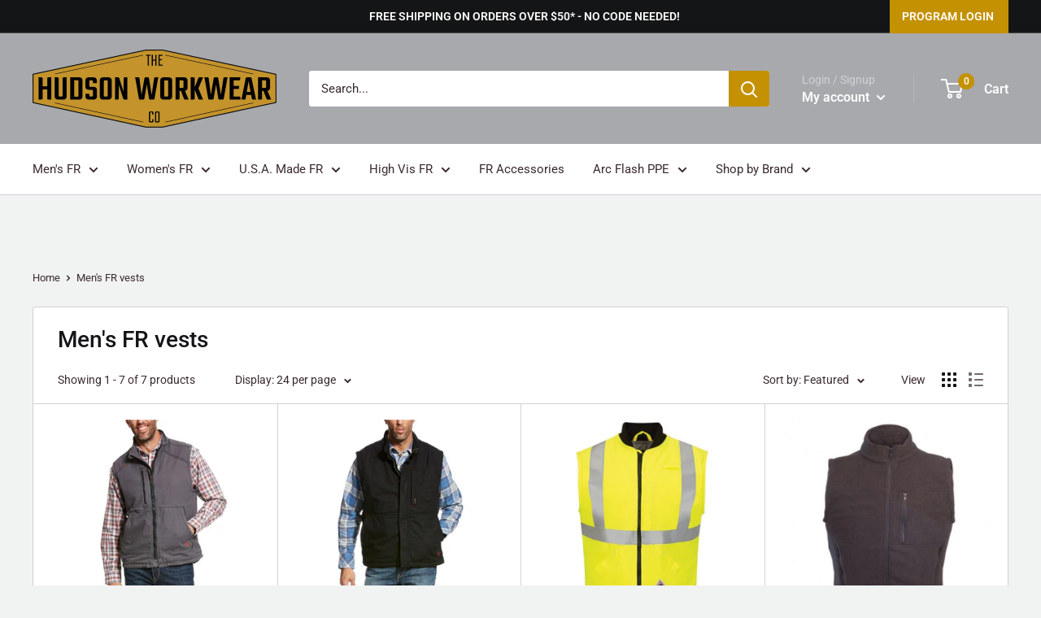

--- FILE ---
content_type: text/html; charset=utf-8
request_url: https://www.hudsonworkwear.com/collections/mens-fr-vests
body_size: 32428
content:
<!doctype html>

<html class="no-js" lang="en">
  <head>
    <script src="//d1liekpayvooaz.cloudfront.net/apps/customizery/customizery.js?shop=hudson-workwear.myshopify.com"></script>
    
    <meta charset="utf-8">
    <meta name="viewport" content="width=device-width, initial-scale=1.0, height=device-height, minimum-scale=1.0, maximum-scale=5.0">
    <meta name="theme-color" content="#c49102"><title>Men&#39;s FR Vests | Hudson Workwear
</title><meta name="description" content="As the seasons change, an FR vest is the perfect complement to a sweatshirt. Pair it with a long sleeve shirt or a sweatshirt to chase off the brisk mornings and then easily put it away until the next day as the day warms up. Lined or unlined, shop the wide assortment of FR vests we’ve got at Hudson Workwear."><link rel="canonical" href="https://www.hudsonworkwear.com/collections/mens-fr-vests"><link rel="shortcut icon" href="//www.hudsonworkwear.com/cdn/shop/files/Hudson-Workwear-Website-Favicon_96x96.png?v=1619801682" type="image/png"><link rel="preload" as="style" href="//www.hudsonworkwear.com/cdn/shop/t/2/assets/theme.css?v=85956061101480778161664918670">
    <link rel="preload" as="script" href="//www.hudsonworkwear.com/cdn/shop/t/2/assets/theme.min.js?v=156966696984249056491642699101">
    <link rel="preconnect" href="https://cdn.shopify.com">
    <link rel="preconnect" href="https://fonts.shopifycdn.com">
    <link rel="dns-prefetch" href="https://productreviews.shopifycdn.com">
    <link rel="dns-prefetch" href="https://ajax.googleapis.com">
    <link rel="dns-prefetch" href="https://maps.googleapis.com">
    <link rel="dns-prefetch" href="https://maps.gstatic.com">

    <meta property="og:type" content="website">
  <meta property="og:title" content="Men&#39;s FR vests">
  <meta property="og:image" content="http://www.hudsonworkwear.com/cdn/shop/files/FEVAD600.jpg?v=1753399714">
  <meta property="og:image:secure_url" content="https://www.hudsonworkwear.com/cdn/shop/files/FEVAD600.jpg?v=1753399714">
  <meta property="og:image:width" content="600">
  <meta property="og:image:height" content="600"><meta property="og:description" content="As the seasons change, an FR vest is the perfect complement to a sweatshirt. Pair it with a long sleeve shirt or a sweatshirt to chase off the brisk mornings and then easily put it away until the next day as the day warms up. Lined or unlined, shop the wide assortment of FR vests we’ve got at Hudson Workwear."><meta property="og:url" content="https://www.hudsonworkwear.com/collections/mens-fr-vests">
<meta property="og:site_name" content="Hudson Workwear"><meta name="twitter:card" content="summary"><meta name="twitter:title" content="Men's FR vests">
  <meta name="twitter:description" content="">
  <meta name="twitter:image" content="https://www.hudsonworkwear.com/cdn/shop/files/FEVAD600_600x600_crop_center.jpg?v=1753399714">
    <link rel="preload" href="//www.hudsonworkwear.com/cdn/fonts/roboto/roboto_n5.250d51708d76acbac296b0e21ede8f81de4e37aa.woff2" as="font" type="font/woff2" crossorigin>
<link rel="preload" href="//www.hudsonworkwear.com/cdn/fonts/roboto/roboto_n4.2019d890f07b1852f56ce63ba45b2db45d852cba.woff2" as="font" type="font/woff2" crossorigin>

<style>
  @font-face {
  font-family: Roboto;
  font-weight: 500;
  font-style: normal;
  font-display: swap;
  src: url("//www.hudsonworkwear.com/cdn/fonts/roboto/roboto_n5.250d51708d76acbac296b0e21ede8f81de4e37aa.woff2") format("woff2"),
       url("//www.hudsonworkwear.com/cdn/fonts/roboto/roboto_n5.535e8c56f4cbbdea416167af50ab0ff1360a3949.woff") format("woff");
}

  @font-face {
  font-family: Roboto;
  font-weight: 400;
  font-style: normal;
  font-display: swap;
  src: url("//www.hudsonworkwear.com/cdn/fonts/roboto/roboto_n4.2019d890f07b1852f56ce63ba45b2db45d852cba.woff2") format("woff2"),
       url("//www.hudsonworkwear.com/cdn/fonts/roboto/roboto_n4.238690e0007583582327135619c5f7971652fa9d.woff") format("woff");
}

@font-face {
  font-family: Roboto;
  font-weight: 600;
  font-style: normal;
  font-display: swap;
  src: url("//www.hudsonworkwear.com/cdn/fonts/roboto/roboto_n6.3d305d5382545b48404c304160aadee38c90ef9d.woff2") format("woff2"),
       url("//www.hudsonworkwear.com/cdn/fonts/roboto/roboto_n6.bb37be020157f87e181e5489d5e9137ad60c47a2.woff") format("woff");
}

@font-face {
  font-family: Roboto;
  font-weight: 500;
  font-style: italic;
  font-display: swap;
  src: url("//www.hudsonworkwear.com/cdn/fonts/roboto/roboto_i5.0ae24363bf5844e2ee3295d84078d36c9bd0faf4.woff2") format("woff2"),
       url("//www.hudsonworkwear.com/cdn/fonts/roboto/roboto_i5.a9cdb6a43048799fe739d389c60b64059e33cf12.woff") format("woff");
}


  @font-face {
  font-family: Roboto;
  font-weight: 700;
  font-style: normal;
  font-display: swap;
  src: url("//www.hudsonworkwear.com/cdn/fonts/roboto/roboto_n7.f38007a10afbbde8976c4056bfe890710d51dec2.woff2") format("woff2"),
       url("//www.hudsonworkwear.com/cdn/fonts/roboto/roboto_n7.94bfdd3e80c7be00e128703d245c207769d763f9.woff") format("woff");
}

  @font-face {
  font-family: Roboto;
  font-weight: 400;
  font-style: italic;
  font-display: swap;
  src: url("//www.hudsonworkwear.com/cdn/fonts/roboto/roboto_i4.57ce898ccda22ee84f49e6b57ae302250655e2d4.woff2") format("woff2"),
       url("//www.hudsonworkwear.com/cdn/fonts/roboto/roboto_i4.b21f3bd061cbcb83b824ae8c7671a82587b264bf.woff") format("woff");
}

  @font-face {
  font-family: Roboto;
  font-weight: 700;
  font-style: italic;
  font-display: swap;
  src: url("//www.hudsonworkwear.com/cdn/fonts/roboto/roboto_i7.7ccaf9410746f2c53340607c42c43f90a9005937.woff2") format("woff2"),
       url("//www.hudsonworkwear.com/cdn/fonts/roboto/roboto_i7.49ec21cdd7148292bffea74c62c0df6e93551516.woff") format("woff");
}


  :root {
    --default-text-font-size : 15px;
    --base-text-font-size    : 15px;
    --heading-font-family    : Roboto, sans-serif;
    --heading-font-weight    : 500;
    --heading-font-style     : normal;
    --text-font-family       : Roboto, sans-serif;
    --text-font-weight       : 400;
    --text-font-style        : normal;
    --text-font-bolder-weight: 600;
    --text-link-decoration   : underline;

    --text-color               : #3a2a2f;
    --text-color-rgb           : 58, 42, 47;
    --heading-color            : #141516;
    --border-color             : #d1d1d4;
    --border-color-rgb         : 209, 209, 212;
    --form-border-color        : #c4c4c8;
    --accent-color             : #c49102;
    --accent-color-rgb         : 196, 145, 2;
    --link-color               : #c49102;
    --link-color-hover         : #785901;
    --background               : #f1f2f2;
    --secondary-background     : #ffffff;
    --secondary-background-rgb : 255, 255, 255;
    --accent-background        : rgba(196, 145, 2, 0.08);

    --input-background: #ffffff;

    --error-color       : #f71b1b;
    --error-background  : rgba(247, 27, 27, 0.07);
    --success-color     : #48b448;
    --success-background: rgba(72, 180, 72, 0.11);

    --primary-button-background      : #c49102;
    --primary-button-background-rgb  : 196, 145, 2;
    --primary-button-text-color      : #ffffff;
    --secondary-button-background    : #3a2a2f;
    --secondary-button-background-rgb: 58, 42, 47;
    --secondary-button-text-color    : #ffffff;

    --header-background      : #a7a9ac;
    --header-text-color      : #ffffff;
    --header-light-text-color: #d1d1d4;
    --header-border-color    : rgba(209, 209, 212, 0.3);
    --header-accent-color    : #c49102;

    --footer-background-color:    #a7a9ac;
    --footer-heading-text-color:  #3a2a2f;
    --footer-body-text-color:     #3a2a2f;
    --footer-accent-color:        #c49102;
    --footer-accent-color-rgb:    196, 145, 2;
    --footer-border:              none;
    
    --flickity-arrow-color: #9c9ca3;--product-on-sale-accent           : #f71b1b;
    --product-on-sale-accent-rgb       : 247, 27, 27;
    --product-on-sale-color            : #ffffff;
    --product-in-stock-color           : #008a00;
    --product-low-stock-color          : #ee0000;
    --product-sold-out-color           : #d1d1d4;
    --product-custom-label-1-background: #c49102;
    --product-custom-label-1-color     : #ffffff;
    --product-custom-label-2-background: #a7a9ac;
    --product-custom-label-2-color     : #000000;
    --product-review-star-color        : #ffb647;

    --mobile-container-gutter : 20px;
    --desktop-container-gutter: 40px;
  }
</style>

<script>
  // IE11 does not have support for CSS variables, so we have to polyfill them
  if (!(((window || {}).CSS || {}).supports && window.CSS.supports('(--a: 0)'))) {
    const script = document.createElement('script');
    script.type = 'text/javascript';
    script.src = 'https://cdn.jsdelivr.net/npm/css-vars-ponyfill@2';
    script.onload = function() {
      cssVars({});
    };

    document.getElementsByTagName('head')[0].appendChild(script);
  }
</script>


    <script>window.performance && window.performance.mark && window.performance.mark('shopify.content_for_header.start');</script><meta id="shopify-digital-wallet" name="shopify-digital-wallet" content="/52219576486/digital_wallets/dialog">
<link rel="alternate" type="application/atom+xml" title="Feed" href="/collections/mens-fr-vests.atom" />
<link rel="alternate" type="application/json+oembed" href="https://www.hudsonworkwear.com/collections/mens-fr-vests.oembed">
<script async="async" src="/checkouts/internal/preloads.js?locale=en-US"></script>
<script id="shopify-features" type="application/json">{"accessToken":"51c8a8b9d6a1110cf745cdb6391532e0","betas":["rich-media-storefront-analytics"],"domain":"www.hudsonworkwear.com","predictiveSearch":true,"shopId":52219576486,"locale":"en"}</script>
<script>var Shopify = Shopify || {};
Shopify.shop = "hudson-workwear.myshopify.com";
Shopify.locale = "en";
Shopify.currency = {"active":"USD","rate":"1.0"};
Shopify.country = "US";
Shopify.theme = {"name":"Warehouse","id":117672476838,"schema_name":"Warehouse","schema_version":"1.15.4","theme_store_id":871,"role":"main"};
Shopify.theme.handle = "null";
Shopify.theme.style = {"id":null,"handle":null};
Shopify.cdnHost = "www.hudsonworkwear.com/cdn";
Shopify.routes = Shopify.routes || {};
Shopify.routes.root = "/";</script>
<script type="module">!function(o){(o.Shopify=o.Shopify||{}).modules=!0}(window);</script>
<script>!function(o){function n(){var o=[];function n(){o.push(Array.prototype.slice.apply(arguments))}return n.q=o,n}var t=o.Shopify=o.Shopify||{};t.loadFeatures=n(),t.autoloadFeatures=n()}(window);</script>
<script id="shop-js-analytics" type="application/json">{"pageType":"collection"}</script>
<script defer="defer" async type="module" src="//www.hudsonworkwear.com/cdn/shopifycloud/shop-js/modules/v2/client.init-shop-cart-sync_BT-GjEfc.en.esm.js"></script>
<script defer="defer" async type="module" src="//www.hudsonworkwear.com/cdn/shopifycloud/shop-js/modules/v2/chunk.common_D58fp_Oc.esm.js"></script>
<script defer="defer" async type="module" src="//www.hudsonworkwear.com/cdn/shopifycloud/shop-js/modules/v2/chunk.modal_xMitdFEc.esm.js"></script>
<script type="module">
  await import("//www.hudsonworkwear.com/cdn/shopifycloud/shop-js/modules/v2/client.init-shop-cart-sync_BT-GjEfc.en.esm.js");
await import("//www.hudsonworkwear.com/cdn/shopifycloud/shop-js/modules/v2/chunk.common_D58fp_Oc.esm.js");
await import("//www.hudsonworkwear.com/cdn/shopifycloud/shop-js/modules/v2/chunk.modal_xMitdFEc.esm.js");

  window.Shopify.SignInWithShop?.initShopCartSync?.({"fedCMEnabled":true,"windoidEnabled":true});

</script>
<script>(function() {
  var isLoaded = false;
  function asyncLoad() {
    if (isLoaded) return;
    isLoaded = true;
    var urls = ["https:\/\/chimpstatic.com\/mcjs-connected\/js\/users\/b84499420ceddb045a679e549\/5aa432c5e4b50907057108f3b.js?shop=hudson-workwear.myshopify.com","\/\/cdn.shopify.com\/proxy\/feae3f9d75ba42a6521a51331412320b8f63449766f7594fbd3bd2da36bcebeb\/shopify.livechatinc.com\/api\/v2\/script\/50579ddd-5296-4c8a-8bfb-0b158d8d36ea\/widget.js?shop=hudson-workwear.myshopify.com\u0026sp-cache-control=cHVibGljLCBtYXgtYWdlPTkwMA"];
    for (var i = 0; i < urls.length; i++) {
      var s = document.createElement('script');
      s.type = 'text/javascript';
      s.async = true;
      s.src = urls[i];
      var x = document.getElementsByTagName('script')[0];
      x.parentNode.insertBefore(s, x);
    }
  };
  if(window.attachEvent) {
    window.attachEvent('onload', asyncLoad);
  } else {
    window.addEventListener('load', asyncLoad, false);
  }
})();</script>
<script id="__st">var __st={"a":52219576486,"offset":-18000,"reqid":"ebdf015e-8688-4788-bbd4-1fb891bfea83-1769261881","pageurl":"www.hudsonworkwear.com\/collections\/mens-fr-vests","u":"200cebfb635e","p":"collection","rtyp":"collection","rid":264990884006};</script>
<script>window.ShopifyPaypalV4VisibilityTracking = true;</script>
<script id="captcha-bootstrap">!function(){'use strict';const t='contact',e='account',n='new_comment',o=[[t,t],['blogs',n],['comments',n],[t,'customer']],c=[[e,'customer_login'],[e,'guest_login'],[e,'recover_customer_password'],[e,'create_customer']],r=t=>t.map((([t,e])=>`form[action*='/${t}']:not([data-nocaptcha='true']) input[name='form_type'][value='${e}']`)).join(','),a=t=>()=>t?[...document.querySelectorAll(t)].map((t=>t.form)):[];function s(){const t=[...o],e=r(t);return a(e)}const i='password',u='form_key',d=['recaptcha-v3-token','g-recaptcha-response','h-captcha-response',i],f=()=>{try{return window.sessionStorage}catch{return}},m='__shopify_v',_=t=>t.elements[u];function p(t,e,n=!1){try{const o=window.sessionStorage,c=JSON.parse(o.getItem(e)),{data:r}=function(t){const{data:e,action:n}=t;return t[m]||n?{data:e,action:n}:{data:t,action:n}}(c);for(const[e,n]of Object.entries(r))t.elements[e]&&(t.elements[e].value=n);n&&o.removeItem(e)}catch(o){console.error('form repopulation failed',{error:o})}}const l='form_type',E='cptcha';function T(t){t.dataset[E]=!0}const w=window,h=w.document,L='Shopify',v='ce_forms',y='captcha';let A=!1;((t,e)=>{const n=(g='f06e6c50-85a8-45c8-87d0-21a2b65856fe',I='https://cdn.shopify.com/shopifycloud/storefront-forms-hcaptcha/ce_storefront_forms_captcha_hcaptcha.v1.5.2.iife.js',D={infoText:'Protected by hCaptcha',privacyText:'Privacy',termsText:'Terms'},(t,e,n)=>{const o=w[L][v],c=o.bindForm;if(c)return c(t,g,e,D).then(n);var r;o.q.push([[t,g,e,D],n]),r=I,A||(h.body.append(Object.assign(h.createElement('script'),{id:'captcha-provider',async:!0,src:r})),A=!0)});var g,I,D;w[L]=w[L]||{},w[L][v]=w[L][v]||{},w[L][v].q=[],w[L][y]=w[L][y]||{},w[L][y].protect=function(t,e){n(t,void 0,e),T(t)},Object.freeze(w[L][y]),function(t,e,n,w,h,L){const[v,y,A,g]=function(t,e,n){const i=e?o:[],u=t?c:[],d=[...i,...u],f=r(d),m=r(i),_=r(d.filter((([t,e])=>n.includes(e))));return[a(f),a(m),a(_),s()]}(w,h,L),I=t=>{const e=t.target;return e instanceof HTMLFormElement?e:e&&e.form},D=t=>v().includes(t);t.addEventListener('submit',(t=>{const e=I(t);if(!e)return;const n=D(e)&&!e.dataset.hcaptchaBound&&!e.dataset.recaptchaBound,o=_(e),c=g().includes(e)&&(!o||!o.value);(n||c)&&t.preventDefault(),c&&!n&&(function(t){try{if(!f())return;!function(t){const e=f();if(!e)return;const n=_(t);if(!n)return;const o=n.value;o&&e.removeItem(o)}(t);const e=Array.from(Array(32),(()=>Math.random().toString(36)[2])).join('');!function(t,e){_(t)||t.append(Object.assign(document.createElement('input'),{type:'hidden',name:u})),t.elements[u].value=e}(t,e),function(t,e){const n=f();if(!n)return;const o=[...t.querySelectorAll(`input[type='${i}']`)].map((({name:t})=>t)),c=[...d,...o],r={};for(const[a,s]of new FormData(t).entries())c.includes(a)||(r[a]=s);n.setItem(e,JSON.stringify({[m]:1,action:t.action,data:r}))}(t,e)}catch(e){console.error('failed to persist form',e)}}(e),e.submit())}));const S=(t,e)=>{t&&!t.dataset[E]&&(n(t,e.some((e=>e===t))),T(t))};for(const o of['focusin','change'])t.addEventListener(o,(t=>{const e=I(t);D(e)&&S(e,y())}));const B=e.get('form_key'),M=e.get(l),P=B&&M;t.addEventListener('DOMContentLoaded',(()=>{const t=y();if(P)for(const e of t)e.elements[l].value===M&&p(e,B);[...new Set([...A(),...v().filter((t=>'true'===t.dataset.shopifyCaptcha))])].forEach((e=>S(e,t)))}))}(h,new URLSearchParams(w.location.search),n,t,e,['guest_login'])})(!0,!0)}();</script>
<script integrity="sha256-4kQ18oKyAcykRKYeNunJcIwy7WH5gtpwJnB7kiuLZ1E=" data-source-attribution="shopify.loadfeatures" defer="defer" src="//www.hudsonworkwear.com/cdn/shopifycloud/storefront/assets/storefront/load_feature-a0a9edcb.js" crossorigin="anonymous"></script>
<script data-source-attribution="shopify.dynamic_checkout.dynamic.init">var Shopify=Shopify||{};Shopify.PaymentButton=Shopify.PaymentButton||{isStorefrontPortableWallets:!0,init:function(){window.Shopify.PaymentButton.init=function(){};var t=document.createElement("script");t.src="https://www.hudsonworkwear.com/cdn/shopifycloud/portable-wallets/latest/portable-wallets.en.js",t.type="module",document.head.appendChild(t)}};
</script>
<script data-source-attribution="shopify.dynamic_checkout.buyer_consent">
  function portableWalletsHideBuyerConsent(e){var t=document.getElementById("shopify-buyer-consent"),n=document.getElementById("shopify-subscription-policy-button");t&&n&&(t.classList.add("hidden"),t.setAttribute("aria-hidden","true"),n.removeEventListener("click",e))}function portableWalletsShowBuyerConsent(e){var t=document.getElementById("shopify-buyer-consent"),n=document.getElementById("shopify-subscription-policy-button");t&&n&&(t.classList.remove("hidden"),t.removeAttribute("aria-hidden"),n.addEventListener("click",e))}window.Shopify?.PaymentButton&&(window.Shopify.PaymentButton.hideBuyerConsent=portableWalletsHideBuyerConsent,window.Shopify.PaymentButton.showBuyerConsent=portableWalletsShowBuyerConsent);
</script>
<script data-source-attribution="shopify.dynamic_checkout.cart.bootstrap">document.addEventListener("DOMContentLoaded",(function(){function t(){return document.querySelector("shopify-accelerated-checkout-cart, shopify-accelerated-checkout")}if(t())Shopify.PaymentButton.init();else{new MutationObserver((function(e,n){t()&&(Shopify.PaymentButton.init(),n.disconnect())})).observe(document.body,{childList:!0,subtree:!0})}}));
</script>
<link id="shopify-accelerated-checkout-styles" rel="stylesheet" media="screen" href="https://www.hudsonworkwear.com/cdn/shopifycloud/portable-wallets/latest/accelerated-checkout-backwards-compat.css" crossorigin="anonymous">
<style id="shopify-accelerated-checkout-cart">
        #shopify-buyer-consent {
  margin-top: 1em;
  display: inline-block;
  width: 100%;
}

#shopify-buyer-consent.hidden {
  display: none;
}

#shopify-subscription-policy-button {
  background: none;
  border: none;
  padding: 0;
  text-decoration: underline;
  font-size: inherit;
  cursor: pointer;
}

#shopify-subscription-policy-button::before {
  box-shadow: none;
}

      </style>

<script>window.performance && window.performance.mark && window.performance.mark('shopify.content_for_header.end');</script>

    <link rel="stylesheet" href="//www.hudsonworkwear.com/cdn/shop/t/2/assets/theme.css?v=85956061101480778161664918670">

    


  <script type="application/ld+json">
  {
    "@context": "http://schema.org",
    "@type": "BreadcrumbList",
  "itemListElement": [{
      "@type": "ListItem",
      "position": 1,
      "name": "Home",
      "item": "https://www.hudsonworkwear.com"
    },{
          "@type": "ListItem",
          "position": 2,
          "name": "Men's FR vests",
          "item": "https://www.hudsonworkwear.com/collections/mens-fr-vests"
        }]
  }
  </script>


    <script>
      // This allows to expose several variables to the global scope, to be used in scripts
      window.theme = {
        pageType: "collection",
        cartCount: 0,
        moneyFormat: "${{amount}}",
        moneyWithCurrencyFormat: "${{amount}} USD",
        showDiscount: false,
        discountMode: "percentage",
        searchMode: "product,article,page",
        searchUnavailableProducts: "last",
        cartType: "drawer"
      };

      window.routes = {
        rootUrl: "\/",
        rootUrlWithoutSlash: '',
        cartUrl: "\/cart",
        cartAddUrl: "\/cart\/add",
        cartChangeUrl: "\/cart\/change",
        searchUrl: "\/search",
        productRecommendationsUrl: "\/recommendations\/products"
      };

      window.languages = {
        productRegularPrice: "Regular price",
        productSalePrice: "Sale price",
        collectionOnSaleLabel: "Save {{savings}}",
        productFormUnavailable: "Unavailable",
        productFormAddToCart: "Add to cart",
        productFormSoldOut: "Sold out",
        productAdded: "Product has been added to your cart",
        productAddedShort: "Added!",
        shippingEstimatorNoResults: "No shipping could be found for your address.",
        shippingEstimatorOneResult: "There is one shipping rate for your address:",
        shippingEstimatorMultipleResults: "There are {{count}} shipping rates for your address:",
        shippingEstimatorErrors: "There are some errors:"
      };

      window.lazySizesConfig = {
        loadHidden: false,
        hFac: 0.8,
        expFactor: 3,
        customMedia: {
          '--phone': '(max-width: 640px)',
          '--tablet': '(min-width: 641px) and (max-width: 1023px)',
          '--lap': '(min-width: 1024px)'
        }
      };

      document.documentElement.className = document.documentElement.className.replace('no-js', 'js');
    </script><script src="//www.hudsonworkwear.com/cdn/shop/t/2/assets/theme.min.js?v=156966696984249056491642699101" defer></script>
    <script src="//www.hudsonworkwear.com/cdn/shop/t/2/assets/custom.js?v=90373254691674712701610824962" defer></script><script>
        (function () {
          window.onpageshow = function() {
            // We force re-freshing the cart content onpageshow, as most browsers will serve a cache copy when hitting the
            // back button, which cause staled data
            document.documentElement.dispatchEvent(new CustomEvent('cart:refresh', {
              bubbles: true,
              detail: {scrollToTop: false}
            }));
          };
        })();
      </script><!-- Hotjar Tracking Code for https://www.hudsonworkwear.com/ -->
<script>
    (function(h,o,t,j,a,r){
        h.hj=h.hj||function(){(h.hj.q=h.hj.q||[]).push(arguments)};
        h._hjSettings={hjid:3189040,hjsv:6};
        a=o.getElementsByTagName('head')[0];
        r=o.createElement('script');r.async=1;
        r.src=t+h._hjSettings.hjid+j+h._hjSettings.hjsv;
        a.appendChild(r);
    })(window,document,'https://static.hotjar.com/c/hotjar-','.js?sv=');
</script>
  <link href="https://monorail-edge.shopifysvc.com" rel="dns-prefetch">
<script>(function(){if ("sendBeacon" in navigator && "performance" in window) {try {var session_token_from_headers = performance.getEntriesByType('navigation')[0].serverTiming.find(x => x.name == '_s').description;} catch {var session_token_from_headers = undefined;}var session_cookie_matches = document.cookie.match(/_shopify_s=([^;]*)/);var session_token_from_cookie = session_cookie_matches && session_cookie_matches.length === 2 ? session_cookie_matches[1] : "";var session_token = session_token_from_headers || session_token_from_cookie || "";function handle_abandonment_event(e) {var entries = performance.getEntries().filter(function(entry) {return /monorail-edge.shopifysvc.com/.test(entry.name);});if (!window.abandonment_tracked && entries.length === 0) {window.abandonment_tracked = true;var currentMs = Date.now();var navigation_start = performance.timing.navigationStart;var payload = {shop_id: 52219576486,url: window.location.href,navigation_start,duration: currentMs - navigation_start,session_token,page_type: "collection"};window.navigator.sendBeacon("https://monorail-edge.shopifysvc.com/v1/produce", JSON.stringify({schema_id: "online_store_buyer_site_abandonment/1.1",payload: payload,metadata: {event_created_at_ms: currentMs,event_sent_at_ms: currentMs}}));}}window.addEventListener('pagehide', handle_abandonment_event);}}());</script>
<script id="web-pixels-manager-setup">(function e(e,d,r,n,o){if(void 0===o&&(o={}),!Boolean(null===(a=null===(i=window.Shopify)||void 0===i?void 0:i.analytics)||void 0===a?void 0:a.replayQueue)){var i,a;window.Shopify=window.Shopify||{};var t=window.Shopify;t.analytics=t.analytics||{};var s=t.analytics;s.replayQueue=[],s.publish=function(e,d,r){return s.replayQueue.push([e,d,r]),!0};try{self.performance.mark("wpm:start")}catch(e){}var l=function(){var e={modern:/Edge?\/(1{2}[4-9]|1[2-9]\d|[2-9]\d{2}|\d{4,})\.\d+(\.\d+|)|Firefox\/(1{2}[4-9]|1[2-9]\d|[2-9]\d{2}|\d{4,})\.\d+(\.\d+|)|Chrom(ium|e)\/(9{2}|\d{3,})\.\d+(\.\d+|)|(Maci|X1{2}).+ Version\/(15\.\d+|(1[6-9]|[2-9]\d|\d{3,})\.\d+)([,.]\d+|)( \(\w+\)|)( Mobile\/\w+|) Safari\/|Chrome.+OPR\/(9{2}|\d{3,})\.\d+\.\d+|(CPU[ +]OS|iPhone[ +]OS|CPU[ +]iPhone|CPU IPhone OS|CPU iPad OS)[ +]+(15[._]\d+|(1[6-9]|[2-9]\d|\d{3,})[._]\d+)([._]\d+|)|Android:?[ /-](13[3-9]|1[4-9]\d|[2-9]\d{2}|\d{4,})(\.\d+|)(\.\d+|)|Android.+Firefox\/(13[5-9]|1[4-9]\d|[2-9]\d{2}|\d{4,})\.\d+(\.\d+|)|Android.+Chrom(ium|e)\/(13[3-9]|1[4-9]\d|[2-9]\d{2}|\d{4,})\.\d+(\.\d+|)|SamsungBrowser\/([2-9]\d|\d{3,})\.\d+/,legacy:/Edge?\/(1[6-9]|[2-9]\d|\d{3,})\.\d+(\.\d+|)|Firefox\/(5[4-9]|[6-9]\d|\d{3,})\.\d+(\.\d+|)|Chrom(ium|e)\/(5[1-9]|[6-9]\d|\d{3,})\.\d+(\.\d+|)([\d.]+$|.*Safari\/(?![\d.]+ Edge\/[\d.]+$))|(Maci|X1{2}).+ Version\/(10\.\d+|(1[1-9]|[2-9]\d|\d{3,})\.\d+)([,.]\d+|)( \(\w+\)|)( Mobile\/\w+|) Safari\/|Chrome.+OPR\/(3[89]|[4-9]\d|\d{3,})\.\d+\.\d+|(CPU[ +]OS|iPhone[ +]OS|CPU[ +]iPhone|CPU IPhone OS|CPU iPad OS)[ +]+(10[._]\d+|(1[1-9]|[2-9]\d|\d{3,})[._]\d+)([._]\d+|)|Android:?[ /-](13[3-9]|1[4-9]\d|[2-9]\d{2}|\d{4,})(\.\d+|)(\.\d+|)|Mobile Safari.+OPR\/([89]\d|\d{3,})\.\d+\.\d+|Android.+Firefox\/(13[5-9]|1[4-9]\d|[2-9]\d{2}|\d{4,})\.\d+(\.\d+|)|Android.+Chrom(ium|e)\/(13[3-9]|1[4-9]\d|[2-9]\d{2}|\d{4,})\.\d+(\.\d+|)|Android.+(UC? ?Browser|UCWEB|U3)[ /]?(15\.([5-9]|\d{2,})|(1[6-9]|[2-9]\d|\d{3,})\.\d+)\.\d+|SamsungBrowser\/(5\.\d+|([6-9]|\d{2,})\.\d+)|Android.+MQ{2}Browser\/(14(\.(9|\d{2,})|)|(1[5-9]|[2-9]\d|\d{3,})(\.\d+|))(\.\d+|)|K[Aa][Ii]OS\/(3\.\d+|([4-9]|\d{2,})\.\d+)(\.\d+|)/},d=e.modern,r=e.legacy,n=navigator.userAgent;return n.match(d)?"modern":n.match(r)?"legacy":"unknown"}(),u="modern"===l?"modern":"legacy",c=(null!=n?n:{modern:"",legacy:""})[u],f=function(e){return[e.baseUrl,"/wpm","/b",e.hashVersion,"modern"===e.buildTarget?"m":"l",".js"].join("")}({baseUrl:d,hashVersion:r,buildTarget:u}),m=function(e){var d=e.version,r=e.bundleTarget,n=e.surface,o=e.pageUrl,i=e.monorailEndpoint;return{emit:function(e){var a=e.status,t=e.errorMsg,s=(new Date).getTime(),l=JSON.stringify({metadata:{event_sent_at_ms:s},events:[{schema_id:"web_pixels_manager_load/3.1",payload:{version:d,bundle_target:r,page_url:o,status:a,surface:n,error_msg:t},metadata:{event_created_at_ms:s}}]});if(!i)return console&&console.warn&&console.warn("[Web Pixels Manager] No Monorail endpoint provided, skipping logging."),!1;try{return self.navigator.sendBeacon.bind(self.navigator)(i,l)}catch(e){}var u=new XMLHttpRequest;try{return u.open("POST",i,!0),u.setRequestHeader("Content-Type","text/plain"),u.send(l),!0}catch(e){return console&&console.warn&&console.warn("[Web Pixels Manager] Got an unhandled error while logging to Monorail."),!1}}}}({version:r,bundleTarget:l,surface:e.surface,pageUrl:self.location.href,monorailEndpoint:e.monorailEndpoint});try{o.browserTarget=l,function(e){var d=e.src,r=e.async,n=void 0===r||r,o=e.onload,i=e.onerror,a=e.sri,t=e.scriptDataAttributes,s=void 0===t?{}:t,l=document.createElement("script"),u=document.querySelector("head"),c=document.querySelector("body");if(l.async=n,l.src=d,a&&(l.integrity=a,l.crossOrigin="anonymous"),s)for(var f in s)if(Object.prototype.hasOwnProperty.call(s,f))try{l.dataset[f]=s[f]}catch(e){}if(o&&l.addEventListener("load",o),i&&l.addEventListener("error",i),u)u.appendChild(l);else{if(!c)throw new Error("Did not find a head or body element to append the script");c.appendChild(l)}}({src:f,async:!0,onload:function(){if(!function(){var e,d;return Boolean(null===(d=null===(e=window.Shopify)||void 0===e?void 0:e.analytics)||void 0===d?void 0:d.initialized)}()){var d=window.webPixelsManager.init(e)||void 0;if(d){var r=window.Shopify.analytics;r.replayQueue.forEach((function(e){var r=e[0],n=e[1],o=e[2];d.publishCustomEvent(r,n,o)})),r.replayQueue=[],r.publish=d.publishCustomEvent,r.visitor=d.visitor,r.initialized=!0}}},onerror:function(){return m.emit({status:"failed",errorMsg:"".concat(f," has failed to load")})},sri:function(e){var d=/^sha384-[A-Za-z0-9+/=]+$/;return"string"==typeof e&&d.test(e)}(c)?c:"",scriptDataAttributes:o}),m.emit({status:"loading"})}catch(e){m.emit({status:"failed",errorMsg:(null==e?void 0:e.message)||"Unknown error"})}}})({shopId: 52219576486,storefrontBaseUrl: "https://www.hudsonworkwear.com",extensionsBaseUrl: "https://extensions.shopifycdn.com/cdn/shopifycloud/web-pixels-manager",monorailEndpoint: "https://monorail-edge.shopifysvc.com/unstable/produce_batch",surface: "storefront-renderer",enabledBetaFlags: ["2dca8a86"],webPixelsConfigList: [{"id":"1010401446","configuration":"{\"storeUuid\":\"50579ddd-5296-4c8a-8bfb-0b158d8d36ea\"}","eventPayloadVersion":"v1","runtimeContext":"STRICT","scriptVersion":"035ee28a6488b3027bb897f191857f56","type":"APP","apiClientId":1806141,"privacyPurposes":["ANALYTICS","MARKETING","SALE_OF_DATA"],"dataSharingAdjustments":{"protectedCustomerApprovalScopes":["read_customer_address","read_customer_email","read_customer_name","read_customer_personal_data","read_customer_phone"]}},{"id":"shopify-app-pixel","configuration":"{}","eventPayloadVersion":"v1","runtimeContext":"STRICT","scriptVersion":"0450","apiClientId":"shopify-pixel","type":"APP","privacyPurposes":["ANALYTICS","MARKETING"]},{"id":"shopify-custom-pixel","eventPayloadVersion":"v1","runtimeContext":"LAX","scriptVersion":"0450","apiClientId":"shopify-pixel","type":"CUSTOM","privacyPurposes":["ANALYTICS","MARKETING"]}],isMerchantRequest: false,initData: {"shop":{"name":"Hudson Workwear","paymentSettings":{"currencyCode":"USD"},"myshopifyDomain":"hudson-workwear.myshopify.com","countryCode":"US","storefrontUrl":"https:\/\/www.hudsonworkwear.com"},"customer":null,"cart":null,"checkout":null,"productVariants":[],"purchasingCompany":null},},"https://www.hudsonworkwear.com/cdn","fcfee988w5aeb613cpc8e4bc33m6693e112",{"modern":"","legacy":""},{"shopId":"52219576486","storefrontBaseUrl":"https:\/\/www.hudsonworkwear.com","extensionBaseUrl":"https:\/\/extensions.shopifycdn.com\/cdn\/shopifycloud\/web-pixels-manager","surface":"storefront-renderer","enabledBetaFlags":"[\"2dca8a86\"]","isMerchantRequest":"false","hashVersion":"fcfee988w5aeb613cpc8e4bc33m6693e112","publish":"custom","events":"[[\"page_viewed\",{}],[\"collection_viewed\",{\"collection\":{\"id\":\"264990884006\",\"title\":\"Men's FR vests\",\"productVariants\":[{\"price\":{\"amount\":229.0,\"currencyCode\":\"USD\"},\"product\":{\"title\":\"ARIAT FR DURALIGHT STRETCH CANVAS VEST\",\"vendor\":\"Ariat\",\"id\":\"8535214162086\",\"untranslatedTitle\":\"ARIAT FR DURALIGHT STRETCH CANVAS VEST\",\"url\":\"\/products\/ariat-fr-duralight-stretch-canvas-vest\",\"type\":\"FEVAD\"},\"id\":\"46533165482150\",\"image\":{\"src\":\"\/\/www.hudsonworkwear.com\/cdn\/shop\/files\/FEVAD600.jpg?v=1753399714\"},\"sku\":\"FEVAD-IGY-S\",\"title\":\"IRON GRAY \/ S\",\"untranslatedTitle\":\"IRON GRAY \/ S\"},{\"price\":{\"amount\":190.0,\"currencyCode\":\"USD\"},\"product\":{\"title\":\"ARIAT FR INSULATED WORKHORSE VEST\",\"vendor\":\"Ariat\",\"id\":\"8535214391462\",\"untranslatedTitle\":\"ARIAT FR INSULATED WORKHORSE VEST\",\"url\":\"\/products\/ariat-fr-insulated-workhorse-vest\",\"type\":\"FEVAW\"},\"id\":\"46533169184934\",\"image\":{\"src\":\"\/\/www.hudsonworkwear.com\/cdn\/shop\/files\/fevawblk600.jpg?v=1753399730\"},\"sku\":\"FEVAW-BLK-S\",\"title\":\"BLACK \/ S\",\"untranslatedTitle\":\"BLACK \/ S\"},{\"price\":{\"amount\":245.0,\"currencyCode\":\"USD\"},\"product\":{\"title\":\"BULWARK FR HI-VIS INSULATED VEST\",\"vendor\":\"Bulwark\",\"id\":\"8535220977830\",\"untranslatedTitle\":\"BULWARK FR HI-VIS INSULATED VEST\",\"url\":\"\/products\/bulwark-fr-hi-vis-insulated-vest\",\"type\":\"VMS4\"},\"id\":\"46533248876710\",\"image\":{\"src\":\"\/\/www.hudsonworkwear.com\/cdn\/shop\/files\/VMS4HV600.jpg?v=1753400226\"},\"sku\":\"VMS4-FYE-M\",\"title\":\"FLUORESCENT YELLOW \/ M\",\"untranslatedTitle\":\"FLUORESCENT YELLOW \/ M\"},{\"price\":{\"amount\":275.0,\"currencyCode\":\"USD\"},\"product\":{\"title\":\"DRAGONWEAR FR ALPHA VEST\",\"vendor\":\"Dragonwear\",\"id\":\"8602091782310\",\"untranslatedTitle\":\"DRAGONWEAR FR ALPHA VEST\",\"url\":\"\/products\/dragonwear-fr-alpha-vest\",\"type\":\"FEVD\"},\"id\":\"46739804225702\",\"image\":{\"src\":\"\/\/www.hudsonworkwear.com\/cdn\/shop\/files\/FEVDBLACK600.jpg?v=1760119122\"},\"sku\":\"FEVD-BLK-S\",\"title\":\"BLACK \/ S\",\"untranslatedTitle\":\"BLACK \/ S\"},{\"price\":{\"amount\":200.0,\"currencyCode\":\"USD\"},\"product\":{\"title\":\"ARIAT FR CRIUS INSULATED VEST\",\"vendor\":\"Ariat\",\"id\":\"8643258056870\",\"untranslatedTitle\":\"ARIAT FR CRIUS INSULATED VEST\",\"url\":\"\/products\/ariat-fr-crius-insulated-vest\",\"type\":\"FEVAQ\"},\"id\":\"46844876587174\",\"image\":{\"src\":\"\/\/www.hudsonworkwear.com\/cdn\/shop\/files\/FEVAQBLK600.jpg?v=1763153560\"},\"sku\":\"FEVAQ-BLK-S\",\"title\":\"BLACK \/ S\",\"untranslatedTitle\":\"BLACK \/ S\"},{\"price\":{\"amount\":156.0,\"currencyCode\":\"USD\"},\"product\":{\"title\":\"CARHARTT FR DUCK VEST - SHERPA LINED\",\"vendor\":\"Carhartt\",\"id\":\"15180538020006\",\"untranslatedTitle\":\"CARHARTT FR DUCK VEST - SHERPA LINED\",\"url\":\"\/products\/carhartt-fr-duck-vest-sherpa-lined\",\"type\":\"FEVCS\"},\"id\":\"55958357311654\",\"image\":{\"src\":\"\/\/www.hudsonworkwear.com\/cdn\/shop\/files\/FEVCSBRN600.jpg?v=1764128456\"},\"sku\":\"FEVCS-BRN-S\",\"title\":\"BROWN \/ S\",\"untranslatedTitle\":\"BROWN \/ S\"},{\"price\":{\"amount\":270.0,\"currencyCode\":\"USD\"},\"product\":{\"title\":\"ARIAT FR CLOUD 9 2.0 INSULATED VEST\",\"vendor\":\"Ariat\",\"id\":\"15189957410982\",\"untranslatedTitle\":\"ARIAT FR CLOUD 9 2.0 INSULATED VEST\",\"url\":\"\/products\/ariat-fr-cloud-9-2-0-insulated-vest\",\"type\":\"FEVCA\"},\"id\":\"55993858228390\",\"image\":{\"src\":\"\/\/www.hudsonworkwear.com\/cdn\/shop\/files\/FEVCA_BLK_600.jpg?v=1764876684\"},\"sku\":\"FEVCA-BLK-S\",\"title\":\"BLACK \/ S\",\"untranslatedTitle\":\"BLACK \/ S\"}]}}]]"});</script><script>
  window.ShopifyAnalytics = window.ShopifyAnalytics || {};
  window.ShopifyAnalytics.meta = window.ShopifyAnalytics.meta || {};
  window.ShopifyAnalytics.meta.currency = 'USD';
  var meta = {"products":[{"id":8535214162086,"gid":"gid:\/\/shopify\/Product\/8535214162086","vendor":"Ariat","type":"FEVAD","handle":"ariat-fr-duralight-stretch-canvas-vest","variants":[{"id":46533165482150,"price":22900,"name":"ARIAT FR DURALIGHT STRETCH CANVAS VEST - IRON GRAY \/ S","public_title":"IRON GRAY \/ S","sku":"FEVAD-IGY-S"},{"id":46533165514918,"price":22900,"name":"ARIAT FR DURALIGHT STRETCH CANVAS VEST - IRON GRAY \/ M","public_title":"IRON GRAY \/ M","sku":"FEVAD-IGY-M"},{"id":46533165547686,"price":22900,"name":"ARIAT FR DURALIGHT STRETCH CANVAS VEST - IRON GRAY \/ L","public_title":"IRON GRAY \/ L","sku":"FEVAD-IGY-L"},{"id":46533165580454,"price":22900,"name":"ARIAT FR DURALIGHT STRETCH CANVAS VEST - IRON GRAY \/ L-TALL","public_title":"IRON GRAY \/ L-TALL","sku":"FEVAD-IGY-L-TALL"},{"id":46533165613222,"price":22900,"name":"ARIAT FR DURALIGHT STRETCH CANVAS VEST - IRON GRAY \/ XL","public_title":"IRON GRAY \/ XL","sku":"FEVAD-IGY-XL"},{"id":46533165645990,"price":22900,"name":"ARIAT FR DURALIGHT STRETCH CANVAS VEST - IRON GRAY \/ XL-TALL","public_title":"IRON GRAY \/ XL-TALL","sku":"FEVAD-IGY-XL-TALL"},{"id":46533165678758,"price":22900,"name":"ARIAT FR DURALIGHT STRETCH CANVAS VEST - IRON GRAY \/ 2X","public_title":"IRON GRAY \/ 2X","sku":"FEVAD-IGY-2X"},{"id":46533165711526,"price":22900,"name":"ARIAT FR DURALIGHT STRETCH CANVAS VEST - IRON GRAY \/ 2X-TALL","public_title":"IRON GRAY \/ 2X-TALL","sku":"FEVAD-IGY-2X-TALL"},{"id":46533165744294,"price":22900,"name":"ARIAT FR DURALIGHT STRETCH CANVAS VEST - IRON GRAY \/ 3X","public_title":"IRON GRAY \/ 3X","sku":"FEVAD-IGY-3X"},{"id":46533165777062,"price":22900,"name":"ARIAT FR DURALIGHT STRETCH CANVAS VEST - IRON GRAY \/ 3X-TALL","public_title":"IRON GRAY \/ 3X-TALL","sku":"FEVAD-IGY-3X-TALL"},{"id":46533165809830,"price":22900,"name":"ARIAT FR DURALIGHT STRETCH CANVAS VEST - IRON GRAY \/ 4X","public_title":"IRON GRAY \/ 4X","sku":"FEVAD-IGY-4X"},{"id":46533165842598,"price":22900,"name":"ARIAT FR DURALIGHT STRETCH CANVAS VEST - NAVY \/ S","public_title":"NAVY \/ S","sku":"FEVAD-NVY-S"},{"id":46533165875366,"price":22900,"name":"ARIAT FR DURALIGHT STRETCH CANVAS VEST - NAVY \/ M","public_title":"NAVY \/ M","sku":"FEVAD-NVY-M"},{"id":46533165908134,"price":22900,"name":"ARIAT FR DURALIGHT STRETCH CANVAS VEST - NAVY \/ L","public_title":"NAVY \/ L","sku":"FEVAD-NVY-L"},{"id":46533165940902,"price":22900,"name":"ARIAT FR DURALIGHT STRETCH CANVAS VEST - NAVY \/ L-TALL","public_title":"NAVY \/ L-TALL","sku":"FEVAD-NVY-L-TALL"},{"id":46533165973670,"price":22900,"name":"ARIAT FR DURALIGHT STRETCH CANVAS VEST - NAVY \/ XL","public_title":"NAVY \/ XL","sku":"FEVAD-NVY-XL"},{"id":46533166006438,"price":22900,"name":"ARIAT FR DURALIGHT STRETCH CANVAS VEST - NAVY \/ XL-TALL","public_title":"NAVY \/ XL-TALL","sku":"FEVAD-NVY-XL-TALL"},{"id":46533166039206,"price":22900,"name":"ARIAT FR DURALIGHT STRETCH CANVAS VEST - NAVY \/ 2X","public_title":"NAVY \/ 2X","sku":"FEVAD-NVY-2X"},{"id":46533166071974,"price":22900,"name":"ARIAT FR DURALIGHT STRETCH CANVAS VEST - NAVY \/ 2X-TALL","public_title":"NAVY \/ 2X-TALL","sku":"FEVAD-NVY-2X-TALL"},{"id":46533166104742,"price":22900,"name":"ARIAT FR DURALIGHT STRETCH CANVAS VEST - NAVY \/ 3X","public_title":"NAVY \/ 3X","sku":"FEVAD-NVY-3X"},{"id":46533166137510,"price":22900,"name":"ARIAT FR DURALIGHT STRETCH CANVAS VEST - NAVY \/ 3X-TALL","public_title":"NAVY \/ 3X-TALL","sku":"FEVAD-NVY-3X-TALL"},{"id":46533166170278,"price":22900,"name":"ARIAT FR DURALIGHT STRETCH CANVAS VEST - NAVY \/ 4X","public_title":"NAVY \/ 4X","sku":"FEVAD-NVY-4X"}],"remote":false},{"id":8535214391462,"gid":"gid:\/\/shopify\/Product\/8535214391462","vendor":"Ariat","type":"FEVAW","handle":"ariat-fr-insulated-workhorse-vest","variants":[{"id":46533169184934,"price":19000,"name":"ARIAT FR INSULATED WORKHORSE VEST - BLACK \/ S","public_title":"BLACK \/ S","sku":"FEVAW-BLK-S"},{"id":46533169217702,"price":19000,"name":"ARIAT FR INSULATED WORKHORSE VEST - BLACK \/ M","public_title":"BLACK \/ M","sku":"FEVAW-BLK-M"},{"id":46533169250470,"price":19000,"name":"ARIAT FR INSULATED WORKHORSE VEST - BLACK \/ L","public_title":"BLACK \/ L","sku":"FEVAW-BLK-L"},{"id":46533169283238,"price":19000,"name":"ARIAT FR INSULATED WORKHORSE VEST - BLACK \/ L-TALL","public_title":"BLACK \/ L-TALL","sku":"FEVAW-BLK-L-TALL"},{"id":46533169316006,"price":19000,"name":"ARIAT FR INSULATED WORKHORSE VEST - BLACK \/ XL","public_title":"BLACK \/ XL","sku":"FEVAW-BLK-XL"},{"id":46533169348774,"price":19000,"name":"ARIAT FR INSULATED WORKHORSE VEST - BLACK \/ XL-TALL","public_title":"BLACK \/ XL-TALL","sku":"FEVAW-BLK-XL-TALL"},{"id":46533169381542,"price":19000,"name":"ARIAT FR INSULATED WORKHORSE VEST - BLACK \/ 2X","public_title":"BLACK \/ 2X","sku":"FEVAW-BLK-2X"},{"id":46533169414310,"price":19000,"name":"ARIAT FR INSULATED WORKHORSE VEST - BLACK \/ 2X-TALL","public_title":"BLACK \/ 2X-TALL","sku":"FEVAW-BLK-2X-TALL"},{"id":46533169447078,"price":19000,"name":"ARIAT FR INSULATED WORKHORSE VEST - BLACK \/ 3X","public_title":"BLACK \/ 3X","sku":"FEVAW-BLK-3X"},{"id":46533169479846,"price":19000,"name":"ARIAT FR INSULATED WORKHORSE VEST - BLACK \/ 3X-TALL","public_title":"BLACK \/ 3X-TALL","sku":"FEVAW-BLK-3X-TALL"},{"id":46533169512614,"price":19000,"name":"ARIAT FR INSULATED WORKHORSE VEST - BLACK \/ 4X","public_title":"BLACK \/ 4X","sku":"FEVAW-BLK-4X"},{"id":46533169545382,"price":19000,"name":"ARIAT FR INSULATED WORKHORSE VEST - FIELD KHAKI \/ S","public_title":"FIELD KHAKI \/ S","sku":"FEVAW-FDK-S"},{"id":46533169578150,"price":19000,"name":"ARIAT FR INSULATED WORKHORSE VEST - FIELD KHAKI \/ M","public_title":"FIELD KHAKI \/ M","sku":"FEVAW-FDK-M"},{"id":46533169610918,"price":19000,"name":"ARIAT FR INSULATED WORKHORSE VEST - FIELD KHAKI \/ L","public_title":"FIELD KHAKI \/ L","sku":"FEVAW-FDK-L"},{"id":46533169643686,"price":19000,"name":"ARIAT FR INSULATED WORKHORSE VEST - FIELD KHAKI \/ L-TALL","public_title":"FIELD KHAKI \/ L-TALL","sku":"FEVAW-FDK-L-TALL"},{"id":46533169676454,"price":19000,"name":"ARIAT FR INSULATED WORKHORSE VEST - FIELD KHAKI \/ XL","public_title":"FIELD KHAKI \/ XL","sku":"FEVAW-FDK-XL"},{"id":46533169709222,"price":19000,"name":"ARIAT FR INSULATED WORKHORSE VEST - FIELD KHAKI \/ XL-TALL","public_title":"FIELD KHAKI \/ XL-TALL","sku":"FEVAW-FDK-XL-TALL"},{"id":46533169741990,"price":19000,"name":"ARIAT FR INSULATED WORKHORSE VEST - FIELD KHAKI \/ 2X","public_title":"FIELD KHAKI \/ 2X","sku":"FEVAW-FDK-2X"},{"id":46533169774758,"price":19000,"name":"ARIAT FR INSULATED WORKHORSE VEST - FIELD KHAKI \/ 2X-TALL","public_title":"FIELD KHAKI \/ 2X-TALL","sku":"FEVAW-FDK-2X-TALL"},{"id":46533169807526,"price":19000,"name":"ARIAT FR INSULATED WORKHORSE VEST - FIELD KHAKI \/ 3X","public_title":"FIELD KHAKI \/ 3X","sku":"FEVAW-FDK-3X"},{"id":46533169840294,"price":19000,"name":"ARIAT FR INSULATED WORKHORSE VEST - FIELD KHAKI \/ 3X-TALL","public_title":"FIELD KHAKI \/ 3X-TALL","sku":"FEVAW-FDK-3X-TALL"},{"id":46533169873062,"price":19000,"name":"ARIAT FR INSULATED WORKHORSE VEST - FIELD KHAKI \/ 4X","public_title":"FIELD KHAKI \/ 4X","sku":"FEVAW-FDK-4X"}],"remote":false},{"id":8535220977830,"gid":"gid:\/\/shopify\/Product\/8535220977830","vendor":"Bulwark","type":"VMS4","handle":"bulwark-fr-hi-vis-insulated-vest","variants":[{"id":46533248876710,"price":24500,"name":"BULWARK FR HI-VIS INSULATED VEST - FLUORESCENT YELLOW \/ M","public_title":"FLUORESCENT YELLOW \/ M","sku":"VMS4-FYE-M"},{"id":46533248909478,"price":24500,"name":"BULWARK FR HI-VIS INSULATED VEST - FLUORESCENT YELLOW \/ L","public_title":"FLUORESCENT YELLOW \/ L","sku":"VMS4-FYE-L"},{"id":46533248942246,"price":24500,"name":"BULWARK FR HI-VIS INSULATED VEST - FLUORESCENT YELLOW \/ L-TALL","public_title":"FLUORESCENT YELLOW \/ L-TALL","sku":"VMS4-FYE-L-TALL"},{"id":46533248975014,"price":24500,"name":"BULWARK FR HI-VIS INSULATED VEST - FLUORESCENT YELLOW \/ XL","public_title":"FLUORESCENT YELLOW \/ XL","sku":"VMS4-FYE-XL"},{"id":46533249007782,"price":24500,"name":"BULWARK FR HI-VIS INSULATED VEST - FLUORESCENT YELLOW \/ XL-TALL","public_title":"FLUORESCENT YELLOW \/ XL-TALL","sku":"VMS4-FYE-XL-TALL"},{"id":46533249040550,"price":24500,"name":"BULWARK FR HI-VIS INSULATED VEST - FLUORESCENT YELLOW \/ 2X","public_title":"FLUORESCENT YELLOW \/ 2X","sku":"VMS4-FYE-2X"},{"id":46533249073318,"price":24500,"name":"BULWARK FR HI-VIS INSULATED VEST - FLUORESCENT YELLOW \/ 2X-TALL","public_title":"FLUORESCENT YELLOW \/ 2X-TALL","sku":"VMS4-FYE-2X-TALL"},{"id":46533249106086,"price":24500,"name":"BULWARK FR HI-VIS INSULATED VEST - FLUORESCENT YELLOW \/ 3X","public_title":"FLUORESCENT YELLOW \/ 3X","sku":"VMS4-FYE-3X"}],"remote":false},{"id":8602091782310,"gid":"gid:\/\/shopify\/Product\/8602091782310","vendor":"Dragonwear","type":"FEVD","handle":"dragonwear-fr-alpha-vest","variants":[{"id":46739804225702,"price":27500,"name":"DRAGONWEAR FR ALPHA VEST - BLACK \/ S","public_title":"BLACK \/ S","sku":"FEVD-BLK-S"},{"id":46739804258470,"price":27500,"name":"DRAGONWEAR FR ALPHA VEST - BLACK \/ M","public_title":"BLACK \/ M","sku":"FEVD-BLK-M"},{"id":46739804291238,"price":27500,"name":"DRAGONWEAR FR ALPHA VEST - BLACK \/ L","public_title":"BLACK \/ L","sku":"FEVD-BLK-L"},{"id":46739804324006,"price":27500,"name":"DRAGONWEAR FR ALPHA VEST - BLACK \/ XL","public_title":"BLACK \/ XL","sku":"FEVD-BLK-XL"},{"id":46739804356774,"price":27500,"name":"DRAGONWEAR FR ALPHA VEST - BLACK \/ 2X","public_title":"BLACK \/ 2X","sku":"FEVD-BLK-2X"},{"id":46739804389542,"price":27500,"name":"DRAGONWEAR FR ALPHA VEST - BLACK \/ 3X","public_title":"BLACK \/ 3X","sku":"FEVD-BLK-3X"},{"id":46739804422310,"price":27500,"name":"DRAGONWEAR FR ALPHA VEST - BLACK \/ 4X","public_title":"BLACK \/ 4X","sku":"FEVD-BLK-4X"}],"remote":false},{"id":8643258056870,"gid":"gid:\/\/shopify\/Product\/8643258056870","vendor":"Ariat","type":"FEVAQ","handle":"ariat-fr-crius-insulated-vest","variants":[{"id":46844876587174,"price":20000,"name":"ARIAT FR CRIUS INSULATED VEST - BLACK \/ S","public_title":"BLACK \/ S","sku":"FEVAQ-BLK-S"},{"id":46844876619942,"price":20000,"name":"ARIAT FR CRIUS INSULATED VEST - BLACK \/ M","public_title":"BLACK \/ M","sku":"FEVAQ-BLK-M"},{"id":46844876652710,"price":20000,"name":"ARIAT FR CRIUS INSULATED VEST - BLACK \/ L","public_title":"BLACK \/ L","sku":"FEVAQ-BLK-L"},{"id":46844876685478,"price":20000,"name":"ARIAT FR CRIUS INSULATED VEST - BLACK \/ L-TALL","public_title":"BLACK \/ L-TALL","sku":"FEVAQ-BLK-L-TALL"},{"id":46844876718246,"price":20000,"name":"ARIAT FR CRIUS INSULATED VEST - BLACK \/ XL","public_title":"BLACK \/ XL","sku":"FEVAQ-BLK-XL"},{"id":46844876751014,"price":20000,"name":"ARIAT FR CRIUS INSULATED VEST - BLACK \/ XL-TALL","public_title":"BLACK \/ XL-TALL","sku":"FEVAQ-BLK-XL-TALL"},{"id":46844876783782,"price":20000,"name":"ARIAT FR CRIUS INSULATED VEST - BLACK \/ 2X","public_title":"BLACK \/ 2X","sku":"FEVAQ-BLK-2X"},{"id":46844876816550,"price":20000,"name":"ARIAT FR CRIUS INSULATED VEST - BLACK \/ 2X-TALL","public_title":"BLACK \/ 2X-TALL","sku":"FEVAQ-BLK-2X-TALL"},{"id":46844876849318,"price":20000,"name":"ARIAT FR CRIUS INSULATED VEST - BLACK \/ 3X","public_title":"BLACK \/ 3X","sku":"FEVAQ-BLK-3X"},{"id":46844876882086,"price":20000,"name":"ARIAT FR CRIUS INSULATED VEST - BLACK \/ 3X-TALL","public_title":"BLACK \/ 3X-TALL","sku":"FEVAQ-BLK-3X-TALL"},{"id":46844876914854,"price":20000,"name":"ARIAT FR CRIUS INSULATED VEST - BLACK \/ 4X","public_title":"BLACK \/ 4X","sku":"FEVAQ-BLK-4X"},{"id":46844876947622,"price":20000,"name":"ARIAT FR CRIUS INSULATED VEST - FIELD KHAKI \/ S","public_title":"FIELD KHAKI \/ S","sku":"FEVAQ-FDK-S"},{"id":46844876980390,"price":20000,"name":"ARIAT FR CRIUS INSULATED VEST - FIELD KHAKI \/ M","public_title":"FIELD KHAKI \/ M","sku":"FEVAQ-FDK-M"},{"id":46844877013158,"price":20000,"name":"ARIAT FR CRIUS INSULATED VEST - FIELD KHAKI \/ L","public_title":"FIELD KHAKI \/ L","sku":"FEVAQ-FDK-L"},{"id":46844877045926,"price":20000,"name":"ARIAT FR CRIUS INSULATED VEST - FIELD KHAKI \/ L-TALL","public_title":"FIELD KHAKI \/ L-TALL","sku":"FEVAQ-FDK-L-TALL"},{"id":46844877078694,"price":20000,"name":"ARIAT FR CRIUS INSULATED VEST - FIELD KHAKI \/ XL","public_title":"FIELD KHAKI \/ XL","sku":"FEVAQ-FDK-XL"},{"id":46844877111462,"price":20000,"name":"ARIAT FR CRIUS INSULATED VEST - FIELD KHAKI \/ 2X","public_title":"FIELD KHAKI \/ 2X","sku":"FEVAQ-FDK-2X"},{"id":46844877144230,"price":20000,"name":"ARIAT FR CRIUS INSULATED VEST - FIELD KHAKI \/ 3X","public_title":"FIELD KHAKI \/ 3X","sku":"FEVAQ-FDK-3X"},{"id":46844877176998,"price":20000,"name":"ARIAT FR CRIUS INSULATED VEST - FIELD KHAKI \/ 3X-TALL","public_title":"FIELD KHAKI \/ 3X-TALL","sku":"FEVAQ-FDK-3X-TALL"},{"id":46844877209766,"price":20000,"name":"ARIAT FR CRIUS INSULATED VEST - FIELD KHAKI \/ 4X","public_title":"FIELD KHAKI \/ 4X","sku":"FEVAQ-FDK-4X"},{"id":46844877242534,"price":20000,"name":"ARIAT FR CRIUS INSULATED VEST - IRON GRAY \/ S","public_title":"IRON GRAY \/ S","sku":"FEVAQ-IGY-S"},{"id":46844877275302,"price":20000,"name":"ARIAT FR CRIUS INSULATED VEST - IRON GRAY \/ M","public_title":"IRON GRAY \/ M","sku":"FEVAQ-IGY-M"},{"id":46844877308070,"price":20000,"name":"ARIAT FR CRIUS INSULATED VEST - IRON GRAY \/ L","public_title":"IRON GRAY \/ L","sku":"FEVAQ-IGY-L"},{"id":46844877340838,"price":20000,"name":"ARIAT FR CRIUS INSULATED VEST - IRON GRAY \/ L-TALL","public_title":"IRON GRAY \/ L-TALL","sku":"FEVAQ-IGY-L-TALL"},{"id":46844877373606,"price":20000,"name":"ARIAT FR CRIUS INSULATED VEST - IRON GRAY \/ XL","public_title":"IRON GRAY \/ XL","sku":"FEVAQ-IGY-XL"},{"id":46844877406374,"price":20000,"name":"ARIAT FR CRIUS INSULATED VEST - IRON GRAY \/ XL-TALL","public_title":"IRON GRAY \/ XL-TALL","sku":"FEVAQ-IGY-XL-TALL"},{"id":46844877439142,"price":20000,"name":"ARIAT FR CRIUS INSULATED VEST - IRON GRAY \/ 2X","public_title":"IRON GRAY \/ 2X","sku":"FEVAQ-IGY-2X"},{"id":46844877471910,"price":20000,"name":"ARIAT FR CRIUS INSULATED VEST - IRON GRAY \/ 2X-TALL","public_title":"IRON GRAY \/ 2X-TALL","sku":"FEVAQ-IGY-2X-TALL"},{"id":46844877504678,"price":20000,"name":"ARIAT FR CRIUS INSULATED VEST - IRON GRAY \/ 3X","public_title":"IRON GRAY \/ 3X","sku":"FEVAQ-IGY-3X"},{"id":46844877537446,"price":20000,"name":"ARIAT FR CRIUS INSULATED VEST - IRON GRAY \/ 3X-TALL","public_title":"IRON GRAY \/ 3X-TALL","sku":"FEVAQ-IGY-3X-TALL"},{"id":46844877570214,"price":20000,"name":"ARIAT FR CRIUS INSULATED VEST - IRON GRAY \/ 4X","public_title":"IRON GRAY \/ 4X","sku":"FEVAQ-IGY-4X"}],"remote":false},{"id":15180538020006,"gid":"gid:\/\/shopify\/Product\/15180538020006","vendor":"Carhartt","type":"FEVCS","handle":"carhartt-fr-duck-vest-sherpa-lined","variants":[{"id":55958357311654,"price":15600,"name":"CARHARTT FR DUCK VEST - SHERPA LINED - BROWN \/ S","public_title":"BROWN \/ S","sku":"FEVCS-BRN-S"},{"id":55958357344422,"price":15600,"name":"CARHARTT FR DUCK VEST - SHERPA LINED - BROWN \/ M","public_title":"BROWN \/ M","sku":"FEVCS-BRN-M"},{"id":55958357377190,"price":15600,"name":"CARHARTT FR DUCK VEST - SHERPA LINED - BROWN \/ L","public_title":"BROWN \/ L","sku":"FEVCS-BRN-L"},{"id":55958357409958,"price":15600,"name":"CARHARTT FR DUCK VEST - SHERPA LINED - BROWN \/ XL","public_title":"BROWN \/ XL","sku":"FEVCS-BRN-XL"},{"id":55958357442726,"price":15600,"name":"CARHARTT FR DUCK VEST - SHERPA LINED - BROWN \/ XL-TALL","public_title":"BROWN \/ XL-TALL","sku":"FEVCS-BRN-XL-TALL"},{"id":55958357475494,"price":15600,"name":"CARHARTT FR DUCK VEST - SHERPA LINED - BROWN \/ 2XL","public_title":"BROWN \/ 2XL","sku":"FEVCS-BRN-2XL"},{"id":55958357508262,"price":15600,"name":"CARHARTT FR DUCK VEST - SHERPA LINED - BROWN \/ 3X","public_title":"BROWN \/ 3X","sku":"FEVCS-BRN-3X"},{"id":55958357541030,"price":15600,"name":"CARHARTT FR DUCK VEST - SHERPA LINED - BROWN \/ 4X","public_title":"BROWN \/ 4X","sku":"FEVCS-BRN-4X"},{"id":55958357573798,"price":15600,"name":"CARHARTT FR DUCK VEST - SHERPA LINED - GRAVEL \/ S","public_title":"GRAVEL \/ S","sku":"FEVCS-GVL-S"},{"id":55958357606566,"price":15600,"name":"CARHARTT FR DUCK VEST - SHERPA LINED - GRAVEL \/ M","public_title":"GRAVEL \/ M","sku":"FEVCS-GVL-M"},{"id":55958357639334,"price":15600,"name":"CARHARTT FR DUCK VEST - SHERPA LINED - GRAVEL \/ L","public_title":"GRAVEL \/ L","sku":"FEVCS-GVL-L"},{"id":55958357672102,"price":15600,"name":"CARHARTT FR DUCK VEST - SHERPA LINED - GRAVEL \/ L-TALL","public_title":"GRAVEL \/ L-TALL","sku":"FEVCS-GVL-L-TALL"},{"id":55958357704870,"price":15600,"name":"CARHARTT FR DUCK VEST - SHERPA LINED - GRAVEL \/ XL","public_title":"GRAVEL \/ XL","sku":"FEVCS-GVL-XL"},{"id":55958357737638,"price":15600,"name":"CARHARTT FR DUCK VEST - SHERPA LINED - GRAVEL \/ XL-TALL","public_title":"GRAVEL \/ XL-TALL","sku":"FEVCS-GVL-XL-TALL"},{"id":55958357770406,"price":15600,"name":"CARHARTT FR DUCK VEST - SHERPA LINED - GRAVEL \/ 2XL","public_title":"GRAVEL \/ 2XL","sku":"FEVCS-GVL-2XL"},{"id":55958357803174,"price":15600,"name":"CARHARTT FR DUCK VEST - SHERPA LINED - GRAVEL \/ 2X-TALL","public_title":"GRAVEL \/ 2X-TALL","sku":"FEVCS-GVL-2X-TALL"},{"id":55958357835942,"price":15600,"name":"CARHARTT FR DUCK VEST - SHERPA LINED - GRAVEL \/ 3X","public_title":"GRAVEL \/ 3X","sku":"FEVCS-GVL-3X"},{"id":55958357868710,"price":15600,"name":"CARHARTT FR DUCK VEST - SHERPA LINED - GRAVEL \/ 4X","public_title":"GRAVEL \/ 4X","sku":"FEVCS-GVL-4X"},{"id":55958357901478,"price":15600,"name":"CARHARTT FR DUCK VEST - SHERPA LINED - NAVY \/ S","public_title":"NAVY \/ S","sku":"FEVCS-NVY-S"},{"id":55958357934246,"price":15600,"name":"CARHARTT FR DUCK VEST - SHERPA LINED - NAVY \/ M","public_title":"NAVY \/ M","sku":"FEVCS-NVY-M"},{"id":55958357967014,"price":15600,"name":"CARHARTT FR DUCK VEST - SHERPA LINED - NAVY \/ L","public_title":"NAVY \/ L","sku":"FEVCS-NVY-L"},{"id":55958357999782,"price":15600,"name":"CARHARTT FR DUCK VEST - SHERPA LINED - NAVY \/ L-TALL","public_title":"NAVY \/ L-TALL","sku":"FEVCS-NVY-L-TALL"},{"id":55958358032550,"price":15600,"name":"CARHARTT FR DUCK VEST - SHERPA LINED - NAVY \/ XL","public_title":"NAVY \/ XL","sku":"FEVCS-NVY-XL"},{"id":55958358065318,"price":15600,"name":"CARHARTT FR DUCK VEST - SHERPA LINED - NAVY \/ XL-TALL","public_title":"NAVY \/ XL-TALL","sku":"FEVCS-NVY-XL-TALL"},{"id":55958358098086,"price":15600,"name":"CARHARTT FR DUCK VEST - SHERPA LINED - NAVY \/ 2XL","public_title":"NAVY \/ 2XL","sku":"FEVCS-NVY-2XL"},{"id":55958358130854,"price":15600,"name":"CARHARTT FR DUCK VEST - SHERPA LINED - NAVY \/ 2X-TALL","public_title":"NAVY \/ 2X-TALL","sku":"FEVCS-NVY-2X-TALL"},{"id":55958358163622,"price":15600,"name":"CARHARTT FR DUCK VEST - SHERPA LINED - NAVY \/ 3X","public_title":"NAVY \/ 3X","sku":"FEVCS-NVY-3X"},{"id":55958358196390,"price":15600,"name":"CARHARTT FR DUCK VEST - SHERPA LINED - NAVY \/ 4X","public_title":"NAVY \/ 4X","sku":"FEVCS-NVY-4X"}],"remote":false},{"id":15189957410982,"gid":"gid:\/\/shopify\/Product\/15189957410982","vendor":"Ariat","type":"FEVCA","handle":"ariat-fr-cloud-9-2-0-insulated-vest","variants":[{"id":55993858228390,"price":27000,"name":"ARIAT FR CLOUD 9 2.0 INSULATED VEST - BLACK \/ S","public_title":"BLACK \/ S","sku":"FEVCA-BLK-S"},{"id":55993858261158,"price":27000,"name":"ARIAT FR CLOUD 9 2.0 INSULATED VEST - BLACK \/ M","public_title":"BLACK \/ M","sku":"FEVCA-BLK-M"},{"id":55993858293926,"price":27000,"name":"ARIAT FR CLOUD 9 2.0 INSULATED VEST - BLACK \/ L","public_title":"BLACK \/ L","sku":"FEVCA-BLK-L"},{"id":55993858326694,"price":27000,"name":"ARIAT FR CLOUD 9 2.0 INSULATED VEST - BLACK \/ L-TALL","public_title":"BLACK \/ L-TALL","sku":"FEVCA-BLK-L-TALL"},{"id":55993858359462,"price":27000,"name":"ARIAT FR CLOUD 9 2.0 INSULATED VEST - BLACK \/ XL","public_title":"BLACK \/ XL","sku":"FEVCA-BLK-XL"},{"id":55993858392230,"price":27000,"name":"ARIAT FR CLOUD 9 2.0 INSULATED VEST - BLACK \/ XL-TALL","public_title":"BLACK \/ XL-TALL","sku":"FEVCA-BLK-XL-TALL"},{"id":55993858424998,"price":27000,"name":"ARIAT FR CLOUD 9 2.0 INSULATED VEST - BLACK \/ 2X","public_title":"BLACK \/ 2X","sku":"FEVCA-BLK-2X"},{"id":55993858457766,"price":27000,"name":"ARIAT FR CLOUD 9 2.0 INSULATED VEST - BLACK \/ 2X-TALL","public_title":"BLACK \/ 2X-TALL","sku":"FEVCA-BLK-2X-TALL"},{"id":55993858490534,"price":27000,"name":"ARIAT FR CLOUD 9 2.0 INSULATED VEST - BLACK \/ 3X","public_title":"BLACK \/ 3X","sku":"FEVCA-BLK-3X"},{"id":55993858523302,"price":27000,"name":"ARIAT FR CLOUD 9 2.0 INSULATED VEST - BLACK \/ 3X-TALL","public_title":"BLACK \/ 3X-TALL","sku":"FEVCA-BLK-3X-TALL"},{"id":55993858556070,"price":27000,"name":"ARIAT FR CLOUD 9 2.0 INSULATED VEST - BLACK \/ 4X","public_title":"BLACK \/ 4X","sku":"FEVCA-BLK-4X"}],"remote":false}],"page":{"pageType":"collection","resourceType":"collection","resourceId":264990884006,"requestId":"ebdf015e-8688-4788-bbd4-1fb891bfea83-1769261881"}};
  for (var attr in meta) {
    window.ShopifyAnalytics.meta[attr] = meta[attr];
  }
</script>
<script class="analytics">
  (function () {
    var customDocumentWrite = function(content) {
      var jquery = null;

      if (window.jQuery) {
        jquery = window.jQuery;
      } else if (window.Checkout && window.Checkout.$) {
        jquery = window.Checkout.$;
      }

      if (jquery) {
        jquery('body').append(content);
      }
    };

    var hasLoggedConversion = function(token) {
      if (token) {
        return document.cookie.indexOf('loggedConversion=' + token) !== -1;
      }
      return false;
    }

    var setCookieIfConversion = function(token) {
      if (token) {
        var twoMonthsFromNow = new Date(Date.now());
        twoMonthsFromNow.setMonth(twoMonthsFromNow.getMonth() + 2);

        document.cookie = 'loggedConversion=' + token + '; expires=' + twoMonthsFromNow;
      }
    }

    var trekkie = window.ShopifyAnalytics.lib = window.trekkie = window.trekkie || [];
    if (trekkie.integrations) {
      return;
    }
    trekkie.methods = [
      'identify',
      'page',
      'ready',
      'track',
      'trackForm',
      'trackLink'
    ];
    trekkie.factory = function(method) {
      return function() {
        var args = Array.prototype.slice.call(arguments);
        args.unshift(method);
        trekkie.push(args);
        return trekkie;
      };
    };
    for (var i = 0; i < trekkie.methods.length; i++) {
      var key = trekkie.methods[i];
      trekkie[key] = trekkie.factory(key);
    }
    trekkie.load = function(config) {
      trekkie.config = config || {};
      trekkie.config.initialDocumentCookie = document.cookie;
      var first = document.getElementsByTagName('script')[0];
      var script = document.createElement('script');
      script.type = 'text/javascript';
      script.onerror = function(e) {
        var scriptFallback = document.createElement('script');
        scriptFallback.type = 'text/javascript';
        scriptFallback.onerror = function(error) {
                var Monorail = {
      produce: function produce(monorailDomain, schemaId, payload) {
        var currentMs = new Date().getTime();
        var event = {
          schema_id: schemaId,
          payload: payload,
          metadata: {
            event_created_at_ms: currentMs,
            event_sent_at_ms: currentMs
          }
        };
        return Monorail.sendRequest("https://" + monorailDomain + "/v1/produce", JSON.stringify(event));
      },
      sendRequest: function sendRequest(endpointUrl, payload) {
        // Try the sendBeacon API
        if (window && window.navigator && typeof window.navigator.sendBeacon === 'function' && typeof window.Blob === 'function' && !Monorail.isIos12()) {
          var blobData = new window.Blob([payload], {
            type: 'text/plain'
          });

          if (window.navigator.sendBeacon(endpointUrl, blobData)) {
            return true;
          } // sendBeacon was not successful

        } // XHR beacon

        var xhr = new XMLHttpRequest();

        try {
          xhr.open('POST', endpointUrl);
          xhr.setRequestHeader('Content-Type', 'text/plain');
          xhr.send(payload);
        } catch (e) {
          console.log(e);
        }

        return false;
      },
      isIos12: function isIos12() {
        return window.navigator.userAgent.lastIndexOf('iPhone; CPU iPhone OS 12_') !== -1 || window.navigator.userAgent.lastIndexOf('iPad; CPU OS 12_') !== -1;
      }
    };
    Monorail.produce('monorail-edge.shopifysvc.com',
      'trekkie_storefront_load_errors/1.1',
      {shop_id: 52219576486,
      theme_id: 117672476838,
      app_name: "storefront",
      context_url: window.location.href,
      source_url: "//www.hudsonworkwear.com/cdn/s/trekkie.storefront.8d95595f799fbf7e1d32231b9a28fd43b70c67d3.min.js"});

        };
        scriptFallback.async = true;
        scriptFallback.src = '//www.hudsonworkwear.com/cdn/s/trekkie.storefront.8d95595f799fbf7e1d32231b9a28fd43b70c67d3.min.js';
        first.parentNode.insertBefore(scriptFallback, first);
      };
      script.async = true;
      script.src = '//www.hudsonworkwear.com/cdn/s/trekkie.storefront.8d95595f799fbf7e1d32231b9a28fd43b70c67d3.min.js';
      first.parentNode.insertBefore(script, first);
    };
    trekkie.load(
      {"Trekkie":{"appName":"storefront","development":false,"defaultAttributes":{"shopId":52219576486,"isMerchantRequest":null,"themeId":117672476838,"themeCityHash":"15075611383206543516","contentLanguage":"en","currency":"USD","eventMetadataId":"c634c5da-9c4b-4b02-a813-3ddf3451f4ea"},"isServerSideCookieWritingEnabled":true,"monorailRegion":"shop_domain","enabledBetaFlags":["65f19447"]},"Session Attribution":{},"S2S":{"facebookCapiEnabled":false,"source":"trekkie-storefront-renderer","apiClientId":580111}}
    );

    var loaded = false;
    trekkie.ready(function() {
      if (loaded) return;
      loaded = true;

      window.ShopifyAnalytics.lib = window.trekkie;

      var originalDocumentWrite = document.write;
      document.write = customDocumentWrite;
      try { window.ShopifyAnalytics.merchantGoogleAnalytics.call(this); } catch(error) {};
      document.write = originalDocumentWrite;

      window.ShopifyAnalytics.lib.page(null,{"pageType":"collection","resourceType":"collection","resourceId":264990884006,"requestId":"ebdf015e-8688-4788-bbd4-1fb891bfea83-1769261881","shopifyEmitted":true});

      var match = window.location.pathname.match(/checkouts\/(.+)\/(thank_you|post_purchase)/)
      var token = match? match[1]: undefined;
      if (!hasLoggedConversion(token)) {
        setCookieIfConversion(token);
        window.ShopifyAnalytics.lib.track("Viewed Product Category",{"currency":"USD","category":"Collection: mens-fr-vests","collectionName":"mens-fr-vests","collectionId":264990884006,"nonInteraction":true},undefined,undefined,{"shopifyEmitted":true});
      }
    });


        var eventsListenerScript = document.createElement('script');
        eventsListenerScript.async = true;
        eventsListenerScript.src = "//www.hudsonworkwear.com/cdn/shopifycloud/storefront/assets/shop_events_listener-3da45d37.js";
        document.getElementsByTagName('head')[0].appendChild(eventsListenerScript);

})();</script>
  <script>
  if (!window.ga || (window.ga && typeof window.ga !== 'function')) {
    window.ga = function ga() {
      (window.ga.q = window.ga.q || []).push(arguments);
      if (window.Shopify && window.Shopify.analytics && typeof window.Shopify.analytics.publish === 'function') {
        window.Shopify.analytics.publish("ga_stub_called", {}, {sendTo: "google_osp_migration"});
      }
      console.error("Shopify's Google Analytics stub called with:", Array.from(arguments), "\nSee https://help.shopify.com/manual/promoting-marketing/pixels/pixel-migration#google for more information.");
    };
    if (window.Shopify && window.Shopify.analytics && typeof window.Shopify.analytics.publish === 'function') {
      window.Shopify.analytics.publish("ga_stub_initialized", {}, {sendTo: "google_osp_migration"});
    }
  }
</script>
<script
  defer
  src="https://www.hudsonworkwear.com/cdn/shopifycloud/perf-kit/shopify-perf-kit-3.0.4.min.js"
  data-application="storefront-renderer"
  data-shop-id="52219576486"
  data-render-region="gcp-us-east1"
  data-page-type="collection"
  data-theme-instance-id="117672476838"
  data-theme-name="Warehouse"
  data-theme-version="1.15.4"
  data-monorail-region="shop_domain"
  data-resource-timing-sampling-rate="10"
  data-shs="true"
  data-shs-beacon="true"
  data-shs-export-with-fetch="true"
  data-shs-logs-sample-rate="1"
  data-shs-beacon-endpoint="https://www.hudsonworkwear.com/api/collect"
></script>
</head>

  <body class="warehouse--v1 features--animate-zoom template-collection " data-instant-intensity="viewport">
    <a href="#main" class="visually-hidden skip-to-content">Skip to content</a>
    <span class="loading-bar"></span>

    <div id="shopify-section-announcement-bar" class="shopify-section"><section data-section-id="announcement-bar" data-section-type="announcement-bar" data-section-settings='{
    "showNewsletter": true
  }'><div id="announcement-bar-newsletter" class="announcement-bar__newsletter" data-show-mobile="1">
        <div class="container">
          <div class="announcement-bar__close-container">
            <button class="announcement-bar">
            </button>
          </div>
        </div>

        <div class="container container--extra-narrow">
          <div class="announcement-bar__newsletter-inner"></div>
        </div>
      </div><div class="announcement-bar">
      <div class="container">
        <div class="announcement-bar__inner"><a href="/pages/shipping-delivery" class="announcement-bar__content announcement-bar__content--center">FREE SHIPPING ON ORDERS OVER $50* - NO CODE NEEDED!</a><button type="button" class="announcement-bar__button">
              <a href="https://hudsonfr.com/">PROGRAM LOGIN</a></button></div>
      </div>
    </div>
  </section>

  <style>
    .announcement-bar {
      background: #141516;
      color: #ffffff;
    }
  </style>

  <script>document.documentElement.style.setProperty('--announcement-bar-button-width', document.querySelector('.announcement-bar__button').clientWidth + 'px');document.documentElement.style.setProperty('--announcement-bar-height', document.getElementById('shopify-section-announcement-bar').clientHeight + 'px');
  </script></div>
<div id="shopify-section-popups" class="shopify-section"><div data-section-id="popups" data-section-type="popups"></div>

</div>
<div id="shopify-section-header" class="shopify-section shopify-section__header"><section data-section-id="header" data-section-type="header" data-section-settings='{
  "navigationLayout": "inline",
  "desktopOpenTrigger": "hover",
  "useStickyHeader": true
}'>
  <header class="header header--inline " role="banner">
    <div class="container">
      <div class="header__inner"><nav class="header__mobile-nav hidden-lap-and-up">
            <button class="header__mobile-nav-toggle icon-state touch-area" data-action="toggle-menu" aria-expanded="false" aria-haspopup="true" aria-controls="mobile-menu" aria-label="Open menu">
              <span class="icon-state__primary"><svg focusable="false" class="icon icon--hamburger-mobile" viewBox="0 0 20 16" role="presentation">
      <path d="M0 14h20v2H0v-2zM0 0h20v2H0V0zm0 7h20v2H0V7z" fill="currentColor" fill-rule="evenodd"></path>
    </svg></span>
              <span class="icon-state__secondary"><svg focusable="false" class="icon icon--close" viewBox="0 0 19 19" role="presentation">
      <path d="M9.1923882 8.39339828l7.7781745-7.7781746 1.4142136 1.41421357-7.7781746 7.77817459 7.7781746 7.77817456L16.9705627 19l-7.7781745-7.7781746L1.41421356 19 0 17.5857864l7.7781746-7.77817456L0 2.02943725 1.41421356.61522369 9.1923882 8.39339828z" fill="currentColor" fill-rule="evenodd"></path>
    </svg></span>
            </button><div id="mobile-menu" class="mobile-menu" aria-hidden="true"><svg focusable="false" class="icon icon--nav-triangle-borderless" viewBox="0 0 20 9" role="presentation">
      <path d="M.47108938 9c.2694725-.26871321.57077721-.56867841.90388257-.89986354C3.12384116 6.36134886 5.74788116 3.76338565 9.2467995.30653888c.4145057-.4095171 1.0844277-.40860098 1.4977971.00205122L19.4935156 9H.47108938z" fill="#ffffff"></path>
    </svg><div class="mobile-menu__inner">
    <div class="mobile-menu__panel">
      <div class="mobile-menu__section">
        <ul class="mobile-menu__nav" data-type="menu" role="list"><li class="mobile-menu__nav-item"><button class="mobile-menu__nav-link" data-type="menuitem" aria-haspopup="true" aria-expanded="false" aria-controls="mobile-panel-0" data-action="open-panel">Men's FR<svg focusable="false" class="icon icon--arrow-right" viewBox="0 0 8 12" role="presentation">
      <path stroke="currentColor" stroke-width="2" d="M2 2l4 4-4 4" fill="none" stroke-linecap="square"></path>
    </svg></button></li><li class="mobile-menu__nav-item"><button class="mobile-menu__nav-link" data-type="menuitem" aria-haspopup="true" aria-expanded="false" aria-controls="mobile-panel-1" data-action="open-panel">Women's FR<svg focusable="false" class="icon icon--arrow-right" viewBox="0 0 8 12" role="presentation">
      <path stroke="currentColor" stroke-width="2" d="M2 2l4 4-4 4" fill="none" stroke-linecap="square"></path>
    </svg></button></li><li class="mobile-menu__nav-item"><button class="mobile-menu__nav-link" data-type="menuitem" aria-haspopup="true" aria-expanded="false" aria-controls="mobile-panel-2" data-action="open-panel">U.S.A. Made FR<svg focusable="false" class="icon icon--arrow-right" viewBox="0 0 8 12" role="presentation">
      <path stroke="currentColor" stroke-width="2" d="M2 2l4 4-4 4" fill="none" stroke-linecap="square"></path>
    </svg></button></li><li class="mobile-menu__nav-item"><button class="mobile-menu__nav-link" data-type="menuitem" aria-haspopup="true" aria-expanded="false" aria-controls="mobile-panel-3" data-action="open-panel">High Vis FR<svg focusable="false" class="icon icon--arrow-right" viewBox="0 0 8 12" role="presentation">
      <path stroke="currentColor" stroke-width="2" d="M2 2l4 4-4 4" fill="none" stroke-linecap="square"></path>
    </svg></button></li><li class="mobile-menu__nav-item"><a href="/collections/fr-accessories" class="mobile-menu__nav-link" data-type="menuitem">FR Accessories</a></li><li class="mobile-menu__nav-item"><button class="mobile-menu__nav-link" data-type="menuitem" aria-haspopup="true" aria-expanded="false" aria-controls="mobile-panel-5" data-action="open-panel">Arc Flash PPE<svg focusable="false" class="icon icon--arrow-right" viewBox="0 0 8 12" role="presentation">
      <path stroke="currentColor" stroke-width="2" d="M2 2l4 4-4 4" fill="none" stroke-linecap="square"></path>
    </svg></button></li><li class="mobile-menu__nav-item"><button class="mobile-menu__nav-link" data-type="menuitem" aria-haspopup="true" aria-expanded="false" aria-controls="mobile-panel-6" data-action="open-panel">Shop by Brand<svg focusable="false" class="icon icon--arrow-right" viewBox="0 0 8 12" role="presentation">
      <path stroke="currentColor" stroke-width="2" d="M2 2l4 4-4 4" fill="none" stroke-linecap="square"></path>
    </svg></button></li></ul>
      </div><div class="mobile-menu__section mobile-menu__section--loose">
          <p class="mobile-menu__section-title heading h5">Need help?</p><div class="mobile-menu__help-wrapper"><svg focusable="false" class="icon icon--bi-phone" viewBox="0 0 24 24" role="presentation">
      <g stroke-width="2" fill="none" fill-rule="evenodd" stroke-linecap="square">
        <path d="M17 15l-3 3-8-8 3-3-5-5-3 3c0 9.941 8.059 18 18 18l3-3-5-5z" stroke="#141516"></path>
        <path d="M14 1c4.971 0 9 4.029 9 9m-9-5c2.761 0 5 2.239 5 5" stroke="#c49102"></path>
      </g>
    </svg><a href="tel:8664379327">866-437-9327</a>
            </div><div class="mobile-menu__help-wrapper"><svg focusable="false" class="icon icon--bi-email" viewBox="0 0 22 22" role="presentation">
      <g fill="none" fill-rule="evenodd">
        <path stroke="#c49102" d="M.916667 10.08333367l3.66666667-2.65833334v4.65849997zm20.1666667 0L17.416667 7.42500033v4.65849997z"></path>
        <path stroke="#141516" stroke-width="2" d="M4.58333367 7.42500033L.916667 10.08333367V21.0833337h20.1666667V10.08333367L17.416667 7.42500033"></path>
        <path stroke="#141516" stroke-width="2" d="M4.58333367 12.1000003V.916667H17.416667v11.1833333m-16.5-2.01666663L21.0833337 21.0833337m0-11.00000003L11.0000003 15.5833337"></path>
        <path d="M8.25000033 5.50000033h5.49999997M8.25000033 9.166667h5.49999997" stroke="#c49102" stroke-width="2" stroke-linecap="square"></path>
      </g>
    </svg><a href="mailto:sales@hudsonworkwear.com">sales@hudsonworkwear.com</a>
            </div></div><div class="mobile-menu__section mobile-menu__section--loose">
          <p class="mobile-menu__section-title heading h5">Follow Us</p><ul class="social-media__item-list social-media__item-list--stack list--unstyled" role="list">
    <li class="social-media__item social-media__item--facebook">
      <a href="https://www.facebook.com/hudsonworkwear/" target="_blank" rel="noopener" aria-label="Follow us on Facebook"><svg focusable="false" class="icon icon--facebook" viewBox="0 0 30 30">
      <path d="M15 30C6.71572875 30 0 23.2842712 0 15 0 6.71572875 6.71572875 0 15 0c8.2842712 0 15 6.71572875 15 15 0 8.2842712-6.7157288 15-15 15zm3.2142857-17.1429611h-2.1428678v-2.1425646c0-.5852979.8203285-1.07160109 1.0714928-1.07160109h1.071375v-2.1428925h-2.1428678c-2.3564786 0-3.2142536 1.98610393-3.2142536 3.21449359v2.1425646h-1.0714822l.0032143 2.1528011 1.0682679-.0099086v7.499969h3.2142536v-7.499969h2.1428678v-2.1428925z" fill="currentColor" fill-rule="evenodd"></path>
    </svg>Facebook</a>
    </li>

    
<li class="social-media__item social-media__item--instagram">
      <a href="https://www.instagram.com/hudsonworkwear/" target="_blank" rel="noopener" aria-label="Follow us on Instagram"><svg focusable="false" class="icon icon--instagram" role="presentation" viewBox="0 0 30 30">
      <path d="M15 30C6.71572875 30 0 23.2842712 0 15 0 6.71572875 6.71572875 0 15 0c8.2842712 0 15 6.71572875 15 15 0 8.2842712-6.7157288 15-15 15zm.0000159-23.03571429c-2.1823849 0-2.4560363.00925037-3.3131306.0483571-.8553081.03901103-1.4394529.17486384-1.9505835.37352345-.52841925.20532625-.9765517.48009406-1.42331254.926823-.44672894.44676084-.72149675.89489329-.926823 1.42331254-.19865961.5111306-.33451242 1.0952754-.37352345 1.9505835-.03910673.8570943-.0483571 1.1307457-.0483571 3.3131306 0 2.1823531.00925037 2.4560045.0483571 3.3130988.03901103.8553081.17486384 1.4394529.37352345 1.9505835.20532625.5284193.48009406.9765517.926823 1.4233125.44676084.446729.89489329.7214968 1.42331254.9268549.5111306.1986278 1.0952754.3344806 1.9505835.3734916.8570943.0391067 1.1307457.0483571 3.3131306.0483571 2.1823531 0 2.4560045-.0092504 3.3130988-.0483571.8553081-.039011 1.4394529-.1748638 1.9505835-.3734916.5284193-.2053581.9765517-.4801259 1.4233125-.9268549.446729-.4467608.7214968-.8948932.9268549-1.4233125.1986278-.5111306.3344806-1.0952754.3734916-1.9505835.0391067-.8570943.0483571-1.1307457.0483571-3.3130988 0-2.1823849-.0092504-2.4560363-.0483571-3.3131306-.039011-.8553081-.1748638-1.4394529-.3734916-1.9505835-.2053581-.52841925-.4801259-.9765517-.9268549-1.42331254-.4467608-.44672894-.8948932-.72149675-1.4233125-.926823-.5111306-.19865961-1.0952754-.33451242-1.9505835-.37352345-.8570943-.03910673-1.1307457-.0483571-3.3130988-.0483571zm0 1.44787387c2.1456068 0 2.3997686.00819774 3.2471022.04685789.7834742.03572556 1.2089592.1666342 1.4921162.27668167.3750864.14577303.6427729.31990322.9239522.60111439.2812111.28117926.4553413.54886575.6011144.92395217.1100474.283157.2409561.708642.2766816 1.4921162.0386602.8473336.0468579 1.1014954.0468579 3.247134 0 2.1456068-.0081977 2.3997686-.0468579 3.2471022-.0357255.7834742-.1666342 1.2089592-.2766816 1.4921162-.1457731.3750864-.3199033.6427729-.6011144.9239522-.2811793.2812111-.5488658.4553413-.9239522.6011144-.283157.1100474-.708642.2409561-1.4921162.2766816-.847206.0386602-1.1013359.0468579-3.2471022.0468579-2.1457981 0-2.3998961-.0081977-3.247134-.0468579-.7834742-.0357255-1.2089592-.1666342-1.4921162-.2766816-.37508642-.1457731-.64277291-.3199033-.92395217-.6011144-.28117927-.2811793-.45534136-.5488658-.60111439-.9239522-.11004747-.283157-.24095611-.708642-.27668167-1.4921162-.03866015-.8473336-.04685789-1.1014954-.04685789-3.2471022 0-2.1456386.00819774-2.3998004.04685789-3.247134.03572556-.7834742.1666342-1.2089592.27668167-1.4921162.14577303-.37508642.31990322-.64277291.60111439-.92395217.28117926-.28121117.54886575-.45534136.92395217-.60111439.283157-.11004747.708642-.24095611 1.4921162-.27668167.8473336-.03866015 1.1014954-.04685789 3.247134-.04685789zm0 9.26641182c-1.479357 0-2.6785873-1.1992303-2.6785873-2.6785555 0-1.479357 1.1992303-2.6785873 2.6785873-2.6785873 1.4793252 0 2.6785555 1.1992303 2.6785555 2.6785873 0 1.4793252-1.1992303 2.6785555-2.6785555 2.6785555zm0-6.8050167c-2.2790034 0-4.1264612 1.8474578-4.1264612 4.1264612 0 2.2789716 1.8474578 4.1264294 4.1264612 4.1264294 2.2789716 0 4.1264294-1.8474578 4.1264294-4.1264294 0-2.2790034-1.8474578-4.1264612-4.1264294-4.1264612zm5.2537621-.1630297c0-.532566-.431737-.96430298-.964303-.96430298-.532534 0-.964271.43173698-.964271.96430298 0 .5325659.431737.964271.964271.964271.532566 0 .964303-.4317051.964303-.964271z" fill="currentColor" fill-rule="evenodd"></path>
    </svg>Instagram</a>
    </li>

    
<li class="social-media__item social-media__item--linkedin">
      <a href="https://www.linkedin.com/company/hudson-workwear-co." target="_blank" rel="noopener" aria-label="Follow us on LinkedIn"><svg focusable="false" class="icon icon--linkedin" role="presentation" viewBox="0 0 30 30">
      <path d="M15 30C6.71572875 30 0 23.2842712 0 15 0 6.71572875 6.71572875 0 15 0c8.2842712 0 15 6.71572875 15 15 0 8.2842712-6.7157288 15-15 15zM10.2456033 7.5c-.92709386 0-1.67417473.75112475-1.67417473 1.67662742 0 .92604418.74708087 1.67716898 1.67417473 1.67716898.9233098 0 1.6730935-.7511248 1.6730935-1.67716898C11.9186968 8.25112475 11.1689131 7.5 10.2456033 7.5zM8.80063428 21.4285714h2.88885682v-9.3037658H8.80063428v9.3037658zm4.69979822-9.3037658v9.3037658h2.8829104v-4.6015191c0-1.2141468.2292058-2.3898439 1.7309356-2.3898439 1.4811878 0 1.5001081 1.3879832 1.5001081 2.4667435v4.5246195H22.5V16.326122c0-2.5057349-.5400389-4.4320151-3.4618711-4.4320151-1.4044256 0-2.3466556.7711619-2.7315482 1.502791h-.0394623v-1.2720923h-2.7666859z" fill="currentColor" fill-rule="evenodd"></path>
    </svg>LinkedIn</a>
    </li>

    

  </ul></div></div><div id="mobile-panel-0" class="mobile-menu__panel is-nested">
          <div class="mobile-menu__section is-sticky">
            <button class="mobile-menu__back-button" data-action="close-panel"><svg focusable="false" class="icon icon--arrow-left" viewBox="0 0 8 12" role="presentation">
      <path stroke="currentColor" stroke-width="2" d="M6 10L2 6l4-4" fill="none" stroke-linecap="square"></path>
    </svg> Back</button>
          </div>

          <div class="mobile-menu__section"><ul class="mobile-menu__nav" data-type="menu" role="list">
                <li class="mobile-menu__nav-item">
                  <a href="/collections/all-mens-fr-products" class="mobile-menu__nav-link text--strong">Men's FR</a>
                </li><li class="mobile-menu__nav-item"><a href="/collections/new-mens" class="mobile-menu__nav-link" data-type="menuitem">New Arrivals</a></li><li class="mobile-menu__nav-item"><button class="mobile-menu__nav-link" data-type="menuitem" aria-haspopup="true" aria-expanded="false" aria-controls="mobile-panel-0-1" data-action="open-panel">Shirts<svg focusable="false" class="icon icon--arrow-right" viewBox="0 0 8 12" role="presentation">
      <path stroke="currentColor" stroke-width="2" d="M2 2l4 4-4 4" fill="none" stroke-linecap="square"></path>
    </svg></button></li><li class="mobile-menu__nav-item"><a href="/collections/mens-fr-pants" class="mobile-menu__nav-link" data-type="menuitem">Pants</a></li><li class="mobile-menu__nav-item"><a href="/collections/mens-fr-bibs-coveralls" class="mobile-menu__nav-link" data-type="menuitem">Bibs & Coveralls</a></li><li class="mobile-menu__nav-item"><a href="/collections/mens-fr-coats-jackets" class="mobile-menu__nav-link" data-type="menuitem">Coats & Jackets</a></li><li class="mobile-menu__nav-item"><a href="/collections/mens-fr-sweatshirts" class="mobile-menu__nav-link" data-type="menuitem">Sweatshirts</a></li><li class="mobile-menu__nav-item"><a href="/collections/mens-fr-vests" class="mobile-menu__nav-link" data-type="menuitem">Vests</a></li><li class="mobile-menu__nav-item"><a href="/collections/rainwear" class="mobile-menu__nav-link" data-type="menuitem">Rainwear</a></li><li class="mobile-menu__nav-item"><a href="/collections/mens-fr-sale-items" class="mobile-menu__nav-link" data-type="menuitem">Sale</a></li></ul></div>
        </div><div id="mobile-panel-1" class="mobile-menu__panel is-nested">
          <div class="mobile-menu__section is-sticky">
            <button class="mobile-menu__back-button" data-action="close-panel"><svg focusable="false" class="icon icon--arrow-left" viewBox="0 0 8 12" role="presentation">
      <path stroke="currentColor" stroke-width="2" d="M6 10L2 6l4-4" fill="none" stroke-linecap="square"></path>
    </svg> Back</button>
          </div>

          <div class="mobile-menu__section"><ul class="mobile-menu__nav" data-type="menu" role="list">
                <li class="mobile-menu__nav-item">
                  <a href="/collections/all-womens-fr" class="mobile-menu__nav-link text--strong">Women's FR</a>
                </li><li class="mobile-menu__nav-item"><a href="/collections/new-womens" class="mobile-menu__nav-link" data-type="menuitem">New Arrivals</a></li><li class="mobile-menu__nav-item"><a href="/collections/womens-fr-shirts" class="mobile-menu__nav-link" data-type="menuitem">Shirts</a></li><li class="mobile-menu__nav-item"><a href="/collections/womens-fr-jeans-pants" class="mobile-menu__nav-link" data-type="menuitem">Pants</a></li><li class="mobile-menu__nav-item"><a href="/collections/womens-fr-bibs-coveralls" class="mobile-menu__nav-link" data-type="menuitem">Bibs & Coveralls</a></li><li class="mobile-menu__nav-item"><a href="/collections/womens-fr-coats-jackets-vests" class="mobile-menu__nav-link" data-type="menuitem">Coats, Jackets & Vests</a></li><li class="mobile-menu__nav-item"><a href="/collections/womens-fr-sweatshirts" class="mobile-menu__nav-link" data-type="menuitem">Sweatshirts</a></li><li class="mobile-menu__nav-item"><a href="/collections/sale" class="mobile-menu__nav-link" data-type="menuitem">Sale</a></li></ul></div>
        </div><div id="mobile-panel-2" class="mobile-menu__panel is-nested">
          <div class="mobile-menu__section is-sticky">
            <button class="mobile-menu__back-button" data-action="close-panel"><svg focusable="false" class="icon icon--arrow-left" viewBox="0 0 8 12" role="presentation">
      <path stroke="currentColor" stroke-width="2" d="M6 10L2 6l4-4" fill="none" stroke-linecap="square"></path>
    </svg> Back</button>
          </div>

          <div class="mobile-menu__section"><ul class="mobile-menu__nav" data-type="menu" role="list">
                <li class="mobile-menu__nav-item">
                  <a href="/collections/all-usa-made" class="mobile-menu__nav-link text--strong">U.S.A. Made FR</a>
                </li><li class="mobile-menu__nav-item"><a href="/collections/u-s-a-made-fr-shirts" class="mobile-menu__nav-link" data-type="menuitem">Shirts</a></li><li class="mobile-menu__nav-item"><a href="/collections/u-s-a-made-fr-pants" class="mobile-menu__nav-link" data-type="menuitem">Pants</a></li><li class="mobile-menu__nav-item"><a href="/collections/u-s-a-made-fr-bibs-coveralls" class="mobile-menu__nav-link" data-type="menuitem">Bibs & Coveralls</a></li><li class="mobile-menu__nav-item"><a href="/collections/u-s-a-made-fr-coats-jackets-vests" class="mobile-menu__nav-link" data-type="menuitem">Coats, Jackets & Vests</a></li><li class="mobile-menu__nav-item"><a href="/collections/usa-made-fr-sweatshirts" class="mobile-menu__nav-link" data-type="menuitem">Sweatshirts</a></li><li class="mobile-menu__nav-item"><a href="/collections/usa-made-womens-fr-clothing" class="mobile-menu__nav-link" data-type="menuitem">Women's</a></li></ul></div>
        </div><div id="mobile-panel-3" class="mobile-menu__panel is-nested">
          <div class="mobile-menu__section is-sticky">
            <button class="mobile-menu__back-button" data-action="close-panel"><svg focusable="false" class="icon icon--arrow-left" viewBox="0 0 8 12" role="presentation">
      <path stroke="currentColor" stroke-width="2" d="M6 10L2 6l4-4" fill="none" stroke-linecap="square"></path>
    </svg> Back</button>
          </div>

          <div class="mobile-menu__section"><ul class="mobile-menu__nav" data-type="menu" role="list">
                <li class="mobile-menu__nav-item">
                  <a href="/collections/all-hi-vis" class="mobile-menu__nav-link text--strong">High Vis FR</a>
                </li><li class="mobile-menu__nav-item"><a href="/collections/high-vis-fr-shirts" class="mobile-menu__nav-link" data-type="menuitem">Shirts</a></li><li class="mobile-menu__nav-item"><a href="/collections/high-vis-fr-bibs-coveralls" class="mobile-menu__nav-link" data-type="menuitem">Bibs & Coveralls</a></li><li class="mobile-menu__nav-item"><a href="/collections/high-vis-fr-coats-jackets-and-vests" class="mobile-menu__nav-link" data-type="menuitem">Coats, Jackets & Vests</a></li><li class="mobile-menu__nav-item"><a href="/collections/high-vis-fr-sweatshirts" class="mobile-menu__nav-link" data-type="menuitem">Sweatshirts</a></li><li class="mobile-menu__nav-item"><a href="/collections/womens-fr-high-vis" class="mobile-menu__nav-link" data-type="menuitem">Women's</a></li></ul></div>
        </div><div id="mobile-panel-5" class="mobile-menu__panel is-nested">
          <div class="mobile-menu__section is-sticky">
            <button class="mobile-menu__back-button" data-action="close-panel"><svg focusable="false" class="icon icon--arrow-left" viewBox="0 0 8 12" role="presentation">
      <path stroke="currentColor" stroke-width="2" d="M6 10L2 6l4-4" fill="none" stroke-linecap="square"></path>
    </svg> Back</button>
          </div>

          <div class="mobile-menu__section"><ul class="mobile-menu__nav" data-type="menu" role="list">
                <li class="mobile-menu__nav-item">
                  <a href="/collections/arc-flash-ppe-kits" class="mobile-menu__nav-link text--strong">Arc Flash PPE</a>
                </li><li class="mobile-menu__nav-item"><a href="/collections/12-cal-arc-flash-kits" class="mobile-menu__nav-link" data-type="menuitem">12 cal Arc Flash Kits</a></li><li class="mobile-menu__nav-item"><a href="/collections/40-cal-arc-flash-kits" class="mobile-menu__nav-link" data-type="menuitem">40 cal Arc Flash Kits</a></li><li class="mobile-menu__nav-item"><a href="/collections/voltage-rated-gloves-leather-protectors" class="mobile-menu__nav-link" data-type="menuitem">Voltage Rated Gloves & Leather Protectors</a></li><li class="mobile-menu__nav-item"><a href="https://www.hudsonworkwear.com/collections/arc-flash-faceshields/" class="mobile-menu__nav-link" data-type="menuitem">Arc Flash Faceshields</a></li></ul></div>
        </div><div id="mobile-panel-6" class="mobile-menu__panel is-nested">
          <div class="mobile-menu__section is-sticky">
            <button class="mobile-menu__back-button" data-action="close-panel"><svg focusable="false" class="icon icon--arrow-left" viewBox="0 0 8 12" role="presentation">
      <path stroke="currentColor" stroke-width="2" d="M6 10L2 6l4-4" fill="none" stroke-linecap="square"></path>
    </svg> Back</button>
          </div>

          <div class="mobile-menu__section"><ul class="mobile-menu__nav" data-type="menu" role="list">
                <li class="mobile-menu__nav-item">
                  <a href="/pages/brands" class="mobile-menu__nav-link text--strong">Shop by Brand</a>
                </li><li class="mobile-menu__nav-item"><a href="/collections/arborwear" class="mobile-menu__nav-link" data-type="menuitem">Arborwear</a></li><li class="mobile-menu__nav-item"><a href="/collections/ariat" class="mobile-menu__nav-link" data-type="menuitem">Ariat</a></li><li class="mobile-menu__nav-item"><a href="/collections/big-bill" class="mobile-menu__nav-link" data-type="menuitem">Big Bill</a></li><li class="mobile-menu__nav-item"><a href="/collections/bulwark" class="mobile-menu__nav-link" data-type="menuitem">Bulwark</a></li><li class="mobile-menu__nav-item"><a href="/collections/carhartt" class="mobile-menu__nav-link" data-type="menuitem">Carhartt</a></li><li class="mobile-menu__nav-item"><a href="/collections/dragonwear" class="mobile-menu__nav-link" data-type="menuitem">Dragonwear</a></li><li class="mobile-menu__nav-item"><a href="/collections/drifire" class="mobile-menu__nav-link" data-type="menuitem">Drifire</a></li><li class="mobile-menu__nav-item"><a href="/collections/enespro" class="mobile-menu__nav-link" data-type="menuitem">Enespro</a></li><li class="mobile-menu__nav-item"><a href="/collections/lakeland" class="mobile-menu__nav-link" data-type="menuitem">Lakeland</a></li><li class="mobile-menu__nav-item"><a href="/collections/lapco" class="mobile-menu__nav-link" data-type="menuitem">Lapco</a></li><li class="mobile-menu__nav-item"><a href="/collections/national-safety-apparel" class="mobile-menu__nav-link" data-type="menuitem">National Safety Apparel</a></li><li class="mobile-menu__nav-item"><a href="/collections/wrangler" class="mobile-menu__nav-link" data-type="menuitem">Wrangler</a></li></ul></div>
        </div><div id="mobile-panel-0-1" class="mobile-menu__panel is-nested">
                <div class="mobile-menu__section is-sticky">
                  <button class="mobile-menu__back-button" data-action="close-panel"><svg focusable="false" class="icon icon--arrow-left" viewBox="0 0 8 12" role="presentation">
      <path stroke="currentColor" stroke-width="2" d="M6 10L2 6l4-4" fill="none" stroke-linecap="square"></path>
    </svg> Back</button>
                </div>

                <div class="mobile-menu__section">
                  <ul class="mobile-menu__nav" data-type="menu" role="list">
                    <li class="mobile-menu__nav-item">
                      <a href="/" class="mobile-menu__nav-link text--strong">Shirts</a>
                    </li><li class="mobile-menu__nav-item">
                        <a href="/collections/mens-fr-shirts" class="mobile-menu__nav-link" data-type="menuitem">Button Down Work Shirts</a>
                      </li><li class="mobile-menu__nav-item">
                        <a href="/collections/mens-fr-long-sleeve-knit-shirts" class="mobile-menu__nav-link" data-type="menuitem">Long Sleeve Knits</a>
                      </li><li class="mobile-menu__nav-item">
                        <a href="/collections/mens-fr-short-sleeve-knit-shirts" class="mobile-menu__nav-link" data-type="menuitem">Short Sleeve Knits</a>
                      </li></ul>
                </div>
              </div></div>
</div></nav><div class="header__logo"><a href="/" class="header__logo-link"><img class="header__logo-image"
                   style="max-width: 300px"
                   width="989"
                   height="316"
                   src="//www.hudsonworkwear.com/cdn/shop/files/Hudson_Workwear_Logo_Black_Background_Yellow_300x@2x.png?v=1613679131"
                   alt="Hudson Workwear"></a></div><div class="header__search-bar-wrapper ">
          <form action="/search" method="get" role="search" class="search-bar"><div class="search-bar__top-wrapper">
              <div class="search-bar__top">
                <input type="hidden" name="type" value="product">
                <input type="hidden" name="options[prefix]" value="last">
                <input type="hidden" name="options[unavailable_products]" value="last">

                <div class="search-bar__input-wrapper">
                  <input class="search-bar__input" type="text" name="q" autocomplete="off" autocorrect="off" aria-label="Search..." placeholder="Search...">
                  <button type="button" class="search-bar__input-clear hidden-lap-and-up" data-action="clear-input">
                    <span class="visually-hidden">Clear</span>
                    <svg focusable="false" class="icon icon--close" viewBox="0 0 19 19" role="presentation">
      <path d="M9.1923882 8.39339828l7.7781745-7.7781746 1.4142136 1.41421357-7.7781746 7.77817459 7.7781746 7.77817456L16.9705627 19l-7.7781745-7.7781746L1.41421356 19 0 17.5857864l7.7781746-7.77817456L0 2.02943725 1.41421356.61522369 9.1923882 8.39339828z" fill="currentColor" fill-rule="evenodd"></path>
    </svg>
                  </button>
                </div><button type="submit" class="search-bar__submit" aria-label="Search"><svg focusable="false" class="icon icon--search" viewBox="0 0 21 21" role="presentation">
      <g stroke-width="2" stroke="currentColor" fill="none" fill-rule="evenodd">
        <path d="M19 19l-5-5" stroke-linecap="square"></path>
        <circle cx="8.5" cy="8.5" r="7.5"></circle>
      </g>
    </svg><svg focusable="false" class="icon icon--search-loader" viewBox="0 0 64 64" role="presentation">
      <path opacity=".4" d="M23.8589104 1.05290547C40.92335108-3.43614731 58.45816642 6.79494359 62.94709453 23.8589104c4.48905278 17.06444068-5.74156424 34.59913135-22.80600493 39.08818413S5.54195825 57.2055303 1.05290547 40.1410896C-3.43602265 23.0771228 6.7944697 5.54195825 23.8589104 1.05290547zM38.6146353 57.1445143c13.8647142-3.64731754 22.17719655-17.89443541 18.529879-31.75914961-3.64743965-13.86517841-17.8944354-22.17719655-31.7591496-18.529879S3.20804604 24.7494569 6.8554857 38.6146353c3.64731753 13.8647142 17.8944354 22.17719655 31.7591496 18.529879z"></path>
      <path d="M1.05290547 40.1410896l5.80258022-1.5264543c3.64731754 13.8647142 17.89443541 22.17719655 31.75914961 18.529879l1.5264543 5.80258023C23.07664892 67.43614731 5.54195825 57.2055303 1.05290547 40.1410896z"></path>
    </svg></button>
              </div>

              <button type="button" class="search-bar__close-button hidden-tablet-and-up" data-action="unfix-search">
                <span class="search-bar__close-text">Close</span>
              </button>
            </div>

            <div class="search-bar__inner">
              <div class="search-bar__inner-animation">
                <div class="search-bar__results" aria-hidden="true">
                  <div class="skeleton-container"><div class="search-bar__result-item search-bar__result-item--skeleton">
                        <div class="search-bar__image-container">
                          <div class="aspect-ratio aspect-ratio--square">
                            <div class="skeleton-image"></div>
                          </div>
                        </div>

                        <div class="search-bar__item-info">
                          <div class="skeleton-paragraph">
                            <div class="skeleton-text"></div>
                            <div class="skeleton-text"></div>
                          </div>
                        </div>
                      </div><div class="search-bar__result-item search-bar__result-item--skeleton">
                        <div class="search-bar__image-container">
                          <div class="aspect-ratio aspect-ratio--square">
                            <div class="skeleton-image"></div>
                          </div>
                        </div>

                        <div class="search-bar__item-info">
                          <div class="skeleton-paragraph">
                            <div class="skeleton-text"></div>
                            <div class="skeleton-text"></div>
                          </div>
                        </div>
                      </div><div class="search-bar__result-item search-bar__result-item--skeleton">
                        <div class="search-bar__image-container">
                          <div class="aspect-ratio aspect-ratio--square">
                            <div class="skeleton-image"></div>
                          </div>
                        </div>

                        <div class="search-bar__item-info">
                          <div class="skeleton-paragraph">
                            <div class="skeleton-text"></div>
                            <div class="skeleton-text"></div>
                          </div>
                        </div>
                      </div></div>

                  <div class="search-bar__results-inner"></div>
                </div></div>
            </div>
          </form>
        </div><div class="header__action-list"><div class="header__action-item hidden-tablet-and-up">
              <a class="header__action-item-link" href="/search" data-action="toggle-search" aria-expanded="false" aria-label="Open search"><svg focusable="false" class="icon icon--search" viewBox="0 0 21 21" role="presentation">
      <g stroke-width="2" stroke="currentColor" fill="none" fill-rule="evenodd">
        <path d="M19 19l-5-5" stroke-linecap="square"></path>
        <circle cx="8.5" cy="8.5" r="7.5"></circle>
      </g>
    </svg></a>
            </div><div class="header__action-item header__action-item--account"><span class="header__action-item-title hidden-pocket hidden-lap">Login / Signup</span><div class="header__action-item-content">
                <a href="/account/login" class="header__action-item-link header__account-icon icon-state hidden-desk" aria-label="My account" aria-controls="account-popover" aria-expanded="false" data-action="toggle-popover" >
                  <span class="icon-state__primary"><svg focusable="false" class="icon icon--account" viewBox="0 0 20 22" role="presentation">
      <path d="M10 13c2.82 0 5.33.64 6.98 1.2A3 3 0 0 1 19 17.02V21H1v-3.97a3 3 0 0 1 2.03-2.84A22.35 22.35 0 0 1 10 13zm0 0c-2.76 0-5-3.24-5-6V6a5 5 0 0 1 10 0v1c0 2.76-2.24 6-5 6z" stroke="currentColor" stroke-width="2" fill="none"></path>
    </svg></span>
                  <span class="icon-state__secondary"><svg focusable="false" class="icon icon--close" viewBox="0 0 19 19" role="presentation">
      <path d="M9.1923882 8.39339828l7.7781745-7.7781746 1.4142136 1.41421357-7.7781746 7.77817459 7.7781746 7.77817456L16.9705627 19l-7.7781745-7.7781746L1.41421356 19 0 17.5857864l7.7781746-7.77817456L0 2.02943725 1.41421356.61522369 9.1923882 8.39339828z" fill="currentColor" fill-rule="evenodd"></path>
    </svg></span>
                </a>

                <a href="/account/login" class="header__action-item-link hidden-pocket hidden-lap" aria-controls="account-popover" aria-expanded="false" data-action="toggle-popover">My account <svg focusable="false" class="icon icon--arrow-bottom" viewBox="0 0 12 8" role="presentation">
      <path stroke="currentColor" stroke-width="2" d="M10 2L6 6 2 2" fill="none" stroke-linecap="square"></path>
    </svg></a>

                <div id="account-popover" class="popover popover--large popover--unlogged" aria-hidden="true"><svg focusable="false" class="icon icon--nav-triangle-borderless" viewBox="0 0 20 9" role="presentation">
      <path d="M.47108938 9c.2694725-.26871321.57077721-.56867841.90388257-.89986354C3.12384116 6.36134886 5.74788116 3.76338565 9.2467995.30653888c.4145057-.4095171 1.0844277-.40860098 1.4977971.00205122L19.4935156 9H.47108938z" fill="#ffffff"></path>
    </svg><div class="popover__panel-list"><div id="header-login-panel" class="popover__panel popover__panel--default is-selected">
                        <div class="popover__inner--no-padding"><form method="post" action="/account/login" id="header_customer_login" accept-charset="UTF-8" data-login-with-shop-sign-in="true" name="login" class="form"><input type="hidden" name="form_type" value="customer_login" /><input type="hidden" name="utf8" value="✓" /><header class="popover__header">
                              <h2 class="popover__title heading">Managed Program Login</h2>
                              <a href="https://www.hudsonfr.com" class="form__submit button button--primary" target="_blank">Take me there</a>
                            </header>

                            <div class="popover__body">
                              <p class="popover__legend">Non-Program Member Login</p>
                              <div class="form__input-wrapper form__input-wrapper--labelled">
                                <input type="email" id="login-customer[email]" class="form__field form__field--text" name="customer[email]" required="required">
                                <label for="login-customer[email]" class="form__floating-label">Email</label>
                              </div>

                              <div class="form__input-wrapper form__input-wrapper--labelled">
                                <input type="password" id="login-customer[password]" class="form__field form__field--text" name="customer[password]" required="required" autocomplete="current-password">
                                <label for="login-customer[password]" class="form__floating-label">Password</label>
                              </div>

                              <button type="submit" class="form__submit button button--primary login-btn">Login</button>
                            </div></form><div class="popover__secondary-action">
                            <p>New customer? <button data-action="show-popover-panel" aria-controls="header-register-panel" class="link link--accented">Create your account</button></p>
                            <p>Lost password? <a href="/account#recover-password" aria-controls="header-recover-panel" class="link link--accented">Recover password</a></p>
                          </div>
                        </div>
                      </div><div id="header-recover-panel" class="popover__panel popover__panel--sliding">
                        <div class="popover__inner"><form method="post" action="/account/recover" accept-charset="UTF-8" name="recover" class="form"><input type="hidden" name="form_type" value="recover_customer_password" /><input type="hidden" name="utf8" value="✓" /><header class="popover__header">
                              <h2 class="popover__title heading">Recover password</h2>
                              <p class="popover__legend">Enter your email address below and we&#39;ll send you a link to reset your password.</p>
                            </header>

                            <div class="form__input-wrapper form__input-wrapper--labelled">
                              <input type="email" id="recover-customer[recover_email]" class="form__field form__field--text" name="email" required="required">
                              <label for="recover-customer[recover_email]" class="form__floating-label">Email</label>
                            </div>

                            <button type="submit" class="form__submit button button--primary button--full">Recover</button></form><div class="popover__secondary-action">
                            <p> Does your company have a Managed Program? <a target="_blank" href="https://hudsonfr.com" style="color:#c49102"> Login here</a> </p>
                            <p>Remembered your password? <button data-action="show-popover-panel" aria-controls="header-login-panel" class="link link--accented">Back to login</button></p>
                          </div>
                        </div>
                      </div><div id="header-register-panel" class="popover__panel popover__panel--sliding">
                        <div class="popover__inner"><form method="post" action="/account" id="create_customer" accept-charset="UTF-8" data-login-with-shop-sign-up="true" name="create" class="form"><input type="hidden" name="form_type" value="create_customer" /><input type="hidden" name="utf8" value="✓" /><header class="popover__header">
                              <h2 class="popover__title heading">Create my account</h2>
                              <p class="popover__legend">Please fill in the information below to create a non-program account</p>
                            </header><div class="form__input-wrapper form__input-wrapper--labelled">
                                <input type="text" id="customer[first_name]" class="form__field form__field--text" name="customer[first_name]" autocomplete="given-name" required="required">
                                <label for="customer[first_name]" class="form__floating-label">First name</label>
                              </div>

                              <div class="form__input-wrapper form__input-wrapper--labelled">
                                <input type="text" id="customer[last_name]" class="form__field form__field--text" name="customer[last_name]" autocomplete="family-name" required="required">
                                <label for="customer[last_name]" class="form__floating-label">Last name</label>
                              </div><div class="form__input-wrapper form__input-wrapper--labelled">
                              <input type="email" id="register-customer[email]" class="form__field form__field--text" name="customer[email]" required="required">
                              <label for="register-customer[email]" class="form__floating-label">Email</label>
                            </div>

                            <div class="form__input-wrapper form__input-wrapper--labelled">
                              <input type="password" id="register-customer[password]" class="form__field form__field--text" name="customer[password]" required="required" autocomplete="new-password">
                              <label for="register-customer[password]" class="form__floating-label">Password</label>
                            </div>

                            <button type="submit" class="form__submit button button--primary button--full">Create my account</button></form><div class="popover__secondary-action">
                            <p> Does your company have a Managed Program? <a target="_blank" href="https://hudsonfr.com" style="color:#c49102"> Login here</a> </p>
                            <p>Already have an account? <button data-action="show-popover-panel" aria-controls="header-login-panel" class="link link--accented">Login here</button></p>
                          </div>
                        </div>
                      </div>
                    </div>
                  
                </div>
              </div>
            </div><div class="header__action-item header__action-item--cart">
            <a class="header__action-item-link header__cart-toggle" href="/cart" aria-controls="mini-cart" aria-expanded="false" data-action="toggle-mini-cart" data-no-instant>
              <div class="header__action-item-content">
                <div class="header__cart-icon icon-state" aria-expanded="false">
                  <span class="icon-state__primary"><svg focusable="false" class="icon icon--cart" viewBox="0 0 27 24" role="presentation">
      <g transform="translate(0 1)" stroke-width="2" stroke="currentColor" fill="none" fill-rule="evenodd">
        <circle stroke-linecap="square" cx="11" cy="20" r="2"></circle>
        <circle stroke-linecap="square" cx="22" cy="20" r="2"></circle>
        <path d="M7.31 5h18.27l-1.44 10H9.78L6.22 0H0"></path>
      </g>
    </svg><span class="header__cart-count">0</span>
                  </span>

                  <span class="icon-state__secondary"><svg focusable="false" class="icon icon--close" viewBox="0 0 19 19" role="presentation">
      <path d="M9.1923882 8.39339828l7.7781745-7.7781746 1.4142136 1.41421357-7.7781746 7.77817459 7.7781746 7.77817456L16.9705627 19l-7.7781745-7.7781746L1.41421356 19 0 17.5857864l7.7781746-7.77817456L0 2.02943725 1.41421356.61522369 9.1923882 8.39339828z" fill="currentColor" fill-rule="evenodd"></path>
    </svg></span>
                </div>

                <span class="hidden-pocket hidden-lap">Cart</span>
              </div>
            </a><form method="post" action="/cart" id="mini-cart" class="mini-cart" aria-hidden="true" novalidate="novalidate" data-item-count="0">
  <input type="hidden" name="attributes[collection_products_per_page]" value="">
  <input type="hidden" name="attributes[collection_layout]" value=""><svg focusable="false" class="icon icon--nav-triangle-borderless" viewBox="0 0 20 9" role="presentation">
      <path d="M.47108938 9c.2694725-.26871321.57077721-.56867841.90388257-.89986354C3.12384116 6.36134886 5.74788116 3.76338565 9.2467995.30653888c.4145057-.4095171 1.0844277-.40860098 1.4977971.00205122L19.4935156 9H.47108938z" fill="#ffffff"></path>
    </svg><div class="mini-cart__content mini-cart__content--empty"><div class="mini-cart__empty-state"><svg focusable="false" width="81" height="70" viewBox="0 0 81 70">
      <g transform="translate(0 2)" stroke-width="4" stroke="#141516" fill="none" fill-rule="evenodd">
        <circle stroke-linecap="square" cx="34" cy="60" r="6"></circle>
        <circle stroke-linecap="square" cx="67" cy="60" r="6"></circle>
        <path d="M22.9360352 15h54.8070373l-4.3391876 30H30.3387146L19.6676025 0H.99560547"></path>
      </g>
    </svg><p class="heading h4">Your cart is empty</p>
      </div>

      <a href="/collections/all" class="button button--primary button--full">Shop our products</a>
    </div></form>
</div>
        </div>
      </div>
    </div>
  </header><nav class="nav-bar">
      <div class="nav-bar__inner">
        <div class="container">
          <ul class="nav-bar__linklist list--unstyled" data-type="menu" role="list"><li class="nav-bar__item"><a href="/collections/all-mens-fr-products" class="nav-bar__link link" data-type="menuitem" aria-expanded="false" aria-controls="desktop-menu-0-1" aria-haspopup="true">Men's FR<svg focusable="false" class="icon icon--arrow-bottom" viewBox="0 0 12 8" role="presentation">
      <path stroke="currentColor" stroke-width="2" d="M10 2L6 6 2 2" fill="none" stroke-linecap="square"></path>
    </svg><svg focusable="false" class="icon icon--nav-triangle" viewBox="0 0 20 9" role="presentation">
      <g fill="none" fill-rule="evenodd">
        <path d="M.47108938 9c.2694725-.26871321.57077721-.56867841.90388257-.89986354C3.12384116 6.36134886 5.74788116 3.76338565 9.2467995.30653888c.4145057-.4095171 1.0844277-.40860098 1.4977971.00205122L19.4935156 9H.47108938z" fill="#ffffff"></path>
        <path d="M-.00922471 9C1.38887087 7.61849126 4.26661926 4.80337304 8.62402045.5546454c.75993175-.7409708 1.98812015-.7393145 2.74596565.0037073L19.9800494 9h-1.3748787l-7.9226239-7.7676545c-.3789219-.3715101-.9930172-.3723389-1.3729808-.0018557-3.20734177 3.1273507-5.6127118 5.4776841-7.21584193 7.05073579C1.82769633 8.54226204 1.58379521 8.7818599 1.36203986 9H-.00922471z" fill="#d1d1d4"></path>
      </g>
    </svg></a><ul id="desktop-menu-0-1" class="nav-dropdown " data-type="menu" aria-hidden="true" role="list"><li class="nav-dropdown__item "><a href="/collections/new-mens" class="nav-dropdown__link link" data-type="menuitem">New Arrivals</a></li><li class="nav-dropdown__item "><a href="/" class="nav-dropdown__link link" data-type="menuitem" aria-expanded="false" aria-controls="desktop-menu-0-1-0" aria-haspopup="true">Shirts<svg focusable="false" class="icon icon--arrow-right" viewBox="0 0 8 12" role="presentation">
      <path stroke="currentColor" stroke-width="2" d="M2 2l4 4-4 4" fill="none" stroke-linecap="square"></path>
    </svg></a><ul id="desktop-menu-0-1-0" class="nav-dropdown " data-type="menu" aria-hidden="true" role="list"><svg focusable="false" class="icon icon--nav-triangle-left" viewBox="0 0 9 20" role="presentation">
      <g fill="none">
        <path d="M9 19.52891062c-.26871321-.2694725-.56867841-.57077721-.89986354-.90388257-1.7387876-1.74886921-4.33675081-4.37290921-7.79359758-7.87182755-.4095171-.4145057-.40860098-1.0844277.00205122-1.4977971L9 .5064844v19.02242622z" fill="#ffffff"></path>
        <path d="M9 20.00922471c-1.38150874-1.39809558-4.19662696-4.27584397-8.4453546-8.63324516-.7409708-.75993175-.7393145-1.98812015.0037073-2.74596565L9 .0199506v1.3748787L1.2323455 9.3174532c-.3715101.3789219-.3723389.9930172-.0018557 1.3729808 3.1273507 3.20734177 5.4776841 5.6127118 7.05073579 7.21584193.26103645.26602774.50063431.50992886.71877441.73168421v1.37126457z" fill="#d1d1d4"></path>
      </g>
    </svg><li class="nav-dropdown__item"><a href="/collections/mens-fr-shirts" class="nav-dropdown__link link" data-type="menuitem">Button Down Work Shirts</a></li><li class="nav-dropdown__item"><a href="/collections/mens-fr-long-sleeve-knit-shirts" class="nav-dropdown__link link" data-type="menuitem">Long Sleeve Knits</a></li><li class="nav-dropdown__item"><a href="/collections/mens-fr-short-sleeve-knit-shirts" class="nav-dropdown__link link" data-type="menuitem">Short Sleeve Knits</a></li></ul></li><li class="nav-dropdown__item "><a href="/collections/mens-fr-pants" class="nav-dropdown__link link" data-type="menuitem">Pants</a></li><li class="nav-dropdown__item "><a href="/collections/mens-fr-bibs-coveralls" class="nav-dropdown__link link" data-type="menuitem">Bibs & Coveralls</a></li><li class="nav-dropdown__item "><a href="/collections/mens-fr-coats-jackets" class="nav-dropdown__link link" data-type="menuitem">Coats & Jackets</a></li><li class="nav-dropdown__item "><a href="/collections/mens-fr-sweatshirts" class="nav-dropdown__link link" data-type="menuitem">Sweatshirts</a></li><li class="nav-dropdown__item "><a href="/collections/mens-fr-vests" class="nav-dropdown__link link" data-type="menuitem">Vests</a></li><li class="nav-dropdown__item "><a href="/collections/rainwear" class="nav-dropdown__link link" data-type="menuitem">Rainwear</a></li><li class="nav-dropdown__item "><a href="/collections/mens-fr-sale-items" class="nav-dropdown__link link" data-type="menuitem">Sale</a></li></ul></li><li class="nav-bar__item"><a href="/collections/all-womens-fr" class="nav-bar__link link" data-type="menuitem" aria-expanded="false" aria-controls="desktop-menu-0-2" aria-haspopup="true">Women's FR<svg focusable="false" class="icon icon--arrow-bottom" viewBox="0 0 12 8" role="presentation">
      <path stroke="currentColor" stroke-width="2" d="M10 2L6 6 2 2" fill="none" stroke-linecap="square"></path>
    </svg><svg focusable="false" class="icon icon--nav-triangle" viewBox="0 0 20 9" role="presentation">
      <g fill="none" fill-rule="evenodd">
        <path d="M.47108938 9c.2694725-.26871321.57077721-.56867841.90388257-.89986354C3.12384116 6.36134886 5.74788116 3.76338565 9.2467995.30653888c.4145057-.4095171 1.0844277-.40860098 1.4977971.00205122L19.4935156 9H.47108938z" fill="#ffffff"></path>
        <path d="M-.00922471 9C1.38887087 7.61849126 4.26661926 4.80337304 8.62402045.5546454c.75993175-.7409708 1.98812015-.7393145 2.74596565.0037073L19.9800494 9h-1.3748787l-7.9226239-7.7676545c-.3789219-.3715101-.9930172-.3723389-1.3729808-.0018557-3.20734177 3.1273507-5.6127118 5.4776841-7.21584193 7.05073579C1.82769633 8.54226204 1.58379521 8.7818599 1.36203986 9H-.00922471z" fill="#d1d1d4"></path>
      </g>
    </svg></a><ul id="desktop-menu-0-2" class="nav-dropdown nav-dropdown--restrict" data-type="menu" aria-hidden="true" role="list"><li class="nav-dropdown__item "><a href="/collections/new-womens" class="nav-dropdown__link link" data-type="menuitem">New Arrivals</a></li><li class="nav-dropdown__item "><a href="/collections/womens-fr-shirts" class="nav-dropdown__link link" data-type="menuitem">Shirts</a></li><li class="nav-dropdown__item "><a href="/collections/womens-fr-jeans-pants" class="nav-dropdown__link link" data-type="menuitem">Pants</a></li><li class="nav-dropdown__item "><a href="/collections/womens-fr-bibs-coveralls" class="nav-dropdown__link link" data-type="menuitem">Bibs & Coveralls</a></li><li class="nav-dropdown__item "><a href="/collections/womens-fr-coats-jackets-vests" class="nav-dropdown__link link" data-type="menuitem">Coats, Jackets & Vests</a></li><li class="nav-dropdown__item "><a href="/collections/womens-fr-sweatshirts" class="nav-dropdown__link link" data-type="menuitem">Sweatshirts</a></li><li class="nav-dropdown__item "><a href="/collections/sale" class="nav-dropdown__link link" data-type="menuitem">Sale</a></li></ul></li><li class="nav-bar__item"><a href="/collections/all-usa-made" class="nav-bar__link link" data-type="menuitem" aria-expanded="false" aria-controls="desktop-menu-0-3" aria-haspopup="true">U.S.A. Made FR<svg focusable="false" class="icon icon--arrow-bottom" viewBox="0 0 12 8" role="presentation">
      <path stroke="currentColor" stroke-width="2" d="M10 2L6 6 2 2" fill="none" stroke-linecap="square"></path>
    </svg><svg focusable="false" class="icon icon--nav-triangle" viewBox="0 0 20 9" role="presentation">
      <g fill="none" fill-rule="evenodd">
        <path d="M.47108938 9c.2694725-.26871321.57077721-.56867841.90388257-.89986354C3.12384116 6.36134886 5.74788116 3.76338565 9.2467995.30653888c.4145057-.4095171 1.0844277-.40860098 1.4977971.00205122L19.4935156 9H.47108938z" fill="#ffffff"></path>
        <path d="M-.00922471 9C1.38887087 7.61849126 4.26661926 4.80337304 8.62402045.5546454c.75993175-.7409708 1.98812015-.7393145 2.74596565.0037073L19.9800494 9h-1.3748787l-7.9226239-7.7676545c-.3789219-.3715101-.9930172-.3723389-1.3729808-.0018557-3.20734177 3.1273507-5.6127118 5.4776841-7.21584193 7.05073579C1.82769633 8.54226204 1.58379521 8.7818599 1.36203986 9H-.00922471z" fill="#d1d1d4"></path>
      </g>
    </svg></a><ul id="desktop-menu-0-3" class="nav-dropdown nav-dropdown--restrict" data-type="menu" aria-hidden="true" role="list"><li class="nav-dropdown__item "><a href="/collections/u-s-a-made-fr-shirts" class="nav-dropdown__link link" data-type="menuitem">Shirts</a></li><li class="nav-dropdown__item "><a href="/collections/u-s-a-made-fr-pants" class="nav-dropdown__link link" data-type="menuitem">Pants</a></li><li class="nav-dropdown__item "><a href="/collections/u-s-a-made-fr-bibs-coveralls" class="nav-dropdown__link link" data-type="menuitem">Bibs & Coveralls</a></li><li class="nav-dropdown__item "><a href="/collections/u-s-a-made-fr-coats-jackets-vests" class="nav-dropdown__link link" data-type="menuitem">Coats, Jackets & Vests</a></li><li class="nav-dropdown__item "><a href="/collections/usa-made-fr-sweatshirts" class="nav-dropdown__link link" data-type="menuitem">Sweatshirts</a></li><li class="nav-dropdown__item "><a href="/collections/usa-made-womens-fr-clothing" class="nav-dropdown__link link" data-type="menuitem">Women's</a></li></ul></li><li class="nav-bar__item"><a href="/collections/all-hi-vis" class="nav-bar__link link" data-type="menuitem" aria-expanded="false" aria-controls="desktop-menu-0-4" aria-haspopup="true">High Vis FR<svg focusable="false" class="icon icon--arrow-bottom" viewBox="0 0 12 8" role="presentation">
      <path stroke="currentColor" stroke-width="2" d="M10 2L6 6 2 2" fill="none" stroke-linecap="square"></path>
    </svg><svg focusable="false" class="icon icon--nav-triangle" viewBox="0 0 20 9" role="presentation">
      <g fill="none" fill-rule="evenodd">
        <path d="M.47108938 9c.2694725-.26871321.57077721-.56867841.90388257-.89986354C3.12384116 6.36134886 5.74788116 3.76338565 9.2467995.30653888c.4145057-.4095171 1.0844277-.40860098 1.4977971.00205122L19.4935156 9H.47108938z" fill="#ffffff"></path>
        <path d="M-.00922471 9C1.38887087 7.61849126 4.26661926 4.80337304 8.62402045.5546454c.75993175-.7409708 1.98812015-.7393145 2.74596565.0037073L19.9800494 9h-1.3748787l-7.9226239-7.7676545c-.3789219-.3715101-.9930172-.3723389-1.3729808-.0018557-3.20734177 3.1273507-5.6127118 5.4776841-7.21584193 7.05073579C1.82769633 8.54226204 1.58379521 8.7818599 1.36203986 9H-.00922471z" fill="#d1d1d4"></path>
      </g>
    </svg></a><ul id="desktop-menu-0-4" class="nav-dropdown nav-dropdown--restrict" data-type="menu" aria-hidden="true" role="list"><li class="nav-dropdown__item "><a href="/collections/high-vis-fr-shirts" class="nav-dropdown__link link" data-type="menuitem">Shirts</a></li><li class="nav-dropdown__item "><a href="/collections/high-vis-fr-bibs-coveralls" class="nav-dropdown__link link" data-type="menuitem">Bibs & Coveralls</a></li><li class="nav-dropdown__item "><a href="/collections/high-vis-fr-coats-jackets-and-vests" class="nav-dropdown__link link" data-type="menuitem">Coats, Jackets & Vests</a></li><li class="nav-dropdown__item "><a href="/collections/high-vis-fr-sweatshirts" class="nav-dropdown__link link" data-type="menuitem">Sweatshirts</a></li><li class="nav-dropdown__item "><a href="/collections/womens-fr-high-vis" class="nav-dropdown__link link" data-type="menuitem">Women's</a></li></ul></li><li class="nav-bar__item"><a href="/collections/fr-accessories" class="nav-bar__link link" data-type="menuitem">FR Accessories</a></li><li class="nav-bar__item"><a href="/collections/arc-flash-ppe-kits" class="nav-bar__link link" data-type="menuitem" aria-expanded="false" aria-controls="desktop-menu-0-6" aria-haspopup="true">Arc Flash PPE<svg focusable="false" class="icon icon--arrow-bottom" viewBox="0 0 12 8" role="presentation">
      <path stroke="currentColor" stroke-width="2" d="M10 2L6 6 2 2" fill="none" stroke-linecap="square"></path>
    </svg><svg focusable="false" class="icon icon--nav-triangle" viewBox="0 0 20 9" role="presentation">
      <g fill="none" fill-rule="evenodd">
        <path d="M.47108938 9c.2694725-.26871321.57077721-.56867841.90388257-.89986354C3.12384116 6.36134886 5.74788116 3.76338565 9.2467995.30653888c.4145057-.4095171 1.0844277-.40860098 1.4977971.00205122L19.4935156 9H.47108938z" fill="#ffffff"></path>
        <path d="M-.00922471 9C1.38887087 7.61849126 4.26661926 4.80337304 8.62402045.5546454c.75993175-.7409708 1.98812015-.7393145 2.74596565.0037073L19.9800494 9h-1.3748787l-7.9226239-7.7676545c-.3789219-.3715101-.9930172-.3723389-1.3729808-.0018557-3.20734177 3.1273507-5.6127118 5.4776841-7.21584193 7.05073579C1.82769633 8.54226204 1.58379521 8.7818599 1.36203986 9H-.00922471z" fill="#d1d1d4"></path>
      </g>
    </svg></a><ul id="desktop-menu-0-6" class="nav-dropdown nav-dropdown--restrict" data-type="menu" aria-hidden="true" role="list"><li class="nav-dropdown__item "><a href="/collections/12-cal-arc-flash-kits" class="nav-dropdown__link link" data-type="menuitem">12 cal Arc Flash Kits</a></li><li class="nav-dropdown__item "><a href="/collections/40-cal-arc-flash-kits" class="nav-dropdown__link link" data-type="menuitem">40 cal Arc Flash Kits</a></li><li class="nav-dropdown__item "><a href="/collections/voltage-rated-gloves-leather-protectors" class="nav-dropdown__link link" data-type="menuitem">Voltage Rated Gloves & Leather Protectors</a></li><li class="nav-dropdown__item "><a href="https://www.hudsonworkwear.com/collections/arc-flash-faceshields/" class="nav-dropdown__link link" data-type="menuitem">Arc Flash Faceshields</a></li></ul></li><li class="nav-bar__item"><a href="/pages/brands" class="nav-bar__link link" data-type="menuitem" aria-expanded="false" aria-controls="desktop-menu-0-7" aria-haspopup="true">Shop by Brand<svg focusable="false" class="icon icon--arrow-bottom" viewBox="0 0 12 8" role="presentation">
      <path stroke="currentColor" stroke-width="2" d="M10 2L6 6 2 2" fill="none" stroke-linecap="square"></path>
    </svg><svg focusable="false" class="icon icon--nav-triangle" viewBox="0 0 20 9" role="presentation">
      <g fill="none" fill-rule="evenodd">
        <path d="M.47108938 9c.2694725-.26871321.57077721-.56867841.90388257-.89986354C3.12384116 6.36134886 5.74788116 3.76338565 9.2467995.30653888c.4145057-.4095171 1.0844277-.40860098 1.4977971.00205122L19.4935156 9H.47108938z" fill="#ffffff"></path>
        <path d="M-.00922471 9C1.38887087 7.61849126 4.26661926 4.80337304 8.62402045.5546454c.75993175-.7409708 1.98812015-.7393145 2.74596565.0037073L19.9800494 9h-1.3748787l-7.9226239-7.7676545c-.3789219-.3715101-.9930172-.3723389-1.3729808-.0018557-3.20734177 3.1273507-5.6127118 5.4776841-7.21584193 7.05073579C1.82769633 8.54226204 1.58379521 8.7818599 1.36203986 9H-.00922471z" fill="#d1d1d4"></path>
      </g>
    </svg></a><ul id="desktop-menu-0-7" class="nav-dropdown nav-dropdown--restrict" data-type="menu" aria-hidden="true" role="list"><li class="nav-dropdown__item "><a href="/collections/arborwear" class="nav-dropdown__link link" data-type="menuitem">Arborwear</a></li><li class="nav-dropdown__item "><a href="/collections/ariat" class="nav-dropdown__link link" data-type="menuitem">Ariat</a></li><li class="nav-dropdown__item "><a href="/collections/big-bill" class="nav-dropdown__link link" data-type="menuitem">Big Bill</a></li><li class="nav-dropdown__item "><a href="/collections/bulwark" class="nav-dropdown__link link" data-type="menuitem">Bulwark</a></li><li class="nav-dropdown__item "><a href="/collections/carhartt" class="nav-dropdown__link link" data-type="menuitem">Carhartt</a></li><li class="nav-dropdown__item "><a href="/collections/dragonwear" class="nav-dropdown__link link" data-type="menuitem">Dragonwear</a></li><li class="nav-dropdown__item "><a href="/collections/drifire" class="nav-dropdown__link link" data-type="menuitem">Drifire</a></li><li class="nav-dropdown__item "><a href="/collections/enespro" class="nav-dropdown__link link" data-type="menuitem">Enespro</a></li><li class="nav-dropdown__item "><a href="/collections/lakeland" class="nav-dropdown__link link" data-type="menuitem">Lakeland</a></li><li class="nav-dropdown__item "><a href="/collections/lapco" class="nav-dropdown__link link" data-type="menuitem">Lapco</a></li><li class="nav-dropdown__item "><a href="/collections/national-safety-apparel" class="nav-dropdown__link link" data-type="menuitem">National Safety Apparel</a></li><li class="nav-dropdown__item "><a href="/collections/wrangler" class="nav-dropdown__link link" data-type="menuitem">Wrangler</a></li></ul></li></ul>
        </div>
      </div>
    </nav></section>

<style>
  :root {
    --header-is-sticky: 1;
    --header-inline-navigation: 1;
  }

  #shopify-section-header {
    position: relative;
    z-index: 5;position: -webkit-sticky;
      position: sticky;
      top: 0;}.header__logo-image {
      max-width: 120px !important;
    }

    @media screen and (min-width: 641px) {
      .header__logo-image {
        max-width: 300px !important;
      }
    }@media screen and (min-width: 1000px) {
      .search-bar.is-expanded .search-bar__top {
        box-shadow: 0 -1px var(--border-color) inset;
      }
    }</style>

<script>
  document.documentElement.style.setProperty('--header-height', document.getElementById('shopify-section-header').clientHeight + 'px');
</script>

</div>

    <main id="main" role="main">
      <div id="shopify-section-mosaic" class="shopify-section"><section class="section" data-section-id="mosaic" data-section-type="mosaic">
  <div class="container"><div class="mosaic mosaic--small mosaic--three-columns"></div>
  </div>
</section>

</div>
<div id="shopify-section-collection-template" class="shopify-section"><section data-section-id="collection-template" data-section-type="collection" data-section-settings='{
  "currentSortBy": "manual",
  "currentTags": [],
  "filterType": "group",
  "defaultLayout": "grid",
  "defaultProductsPerPage": 24,
  "isAutomatic": false,
  "gridClasses": "1\/3--tablet 1\/4--lap-and-up"
}'>
  <div class="container container--flush">
    <div class="page__sub-header">
      <nav aria-label="Breadcrumb" class="breadcrumb">
        <ol class="breadcrumb__list" role="list">
          <li class="breadcrumb__item">
            <a class="breadcrumb__link link" href="/">Home</a><svg focusable="false" class="icon icon--arrow-right" viewBox="0 0 8 12" role="presentation">
      <path stroke="currentColor" stroke-width="2" d="M2 2l4 4-4 4" fill="none" stroke-linecap="square"></path>
    </svg></li>

          <li class="breadcrumb__item"><span class="breadcrumb__link" aria-current="page">Men's FR vests</span></li></ol>
      </nav>
    </div>

    <div ><div >
          <div class="collection"><div class="card ">
                <header class="card__header card__header--tight"><div class="collection__header "><div class="collection__header-inner">
                      <div class="collection__meta"><div class="collection__meta-inner">
                          <h1 class="collection__title heading h1">Men's FR vests</h1>

                          <p class="collection__products-count text--small hidden-desk">7 products</p>
                        </div>
                      </div></div>
                  </div>
                </header>

                <div class="collection__dynamic-part">
                  <div class="collection__toolbar "><div class="collection__toolbar-item collection__toolbar-item--count hidden-pocket"><span class="collection__showing-count hidden-pocket hidden-lap">Showing 1 - 7 of 7 products</span>

                      <div class="value-picker-wrapper">
                        <button class="value-picker-button" aria-haspopup="true" aria-expanded="false" aria-controls="display-by-selector" data-action="open-value-picker">
                          <span class="hidden-phone">Display: 24 per page</span><!--
                          --><svg focusable="false" class="icon icon--arrow-bottom" viewBox="0 0 12 8" role="presentation">
      <path stroke="currentColor" stroke-width="2" d="M10 2L6 6 2 2" fill="none" stroke-linecap="square"></path>
    </svg></button>

                        <div id="display-by-selector" class="value-picker" aria-hidden="true">
                          <svg focusable="false" class="icon icon--nav-triangle-borderless" viewBox="0 0 20 9" role="presentation">
      <path d="M.47108938 9c.2694725-.26871321.57077721-.56867841.90388257-.89986354C3.12384116 6.36134886 5.74788116 3.76338565 9.2467995.30653888c.4145057-.4095171 1.0844277-.40860098 1.4977971.00205122L19.4935156 9H.47108938z" fill="#ffffff"></path>
    </svg>

                          <div class="value-picker__inner">
                            <header class="value-picker__header">
                              <span class="value-picker__title text--strong">Display</span>
                              <button class="value-picker__close" data-action="close-value-picker" aria-controls="display-by-selector" aria-label="Close"><svg focusable="false" class="icon icon--close" viewBox="0 0 19 19" role="presentation">
      <path d="M9.1923882 8.39339828l7.7781745-7.7781746 1.4142136 1.41421357-7.7781746 7.77817459 7.7781746 7.77817456L16.9705627 19l-7.7781745-7.7781746L1.41421356 19 0 17.5857864l7.7781746-7.77817456L0 2.02943725 1.41421356.61522369 9.1923882 8.39339828z" fill="currentColor" fill-rule="evenodd"></path>
    </svg></button>
                            </header>

                            <div class="value-picker__choice-list">
                              <button class="value-picker__choice-item link is-selected" data-action="select-value" data-value="24">24 per page <svg focusable="false" class="icon icon--check-2" viewBox="0 0 13 11" role="presentation">
      <path d="M1 4.166456L5.317719 9 12 1" stroke="currentColor" stroke-width="2" fill="none" fill-rule="evenodd"></path>
    </svg></button>
                              <button class="value-picker__choice-item link " data-action="select-value" data-value="36">36 per page <svg focusable="false" class="icon icon--check-2" viewBox="0 0 13 11" role="presentation">
      <path d="M1 4.166456L5.317719 9 12 1" stroke="currentColor" stroke-width="2" fill="none" fill-rule="evenodd"></path>
    </svg></button>
                              <button class="value-picker__choice-item link " data-action="select-value" data-value="48">48 per page <svg focusable="false" class="icon icon--check-2" viewBox="0 0 13 11" role="presentation">
      <path d="M1 4.166456L5.317719 9 12 1" stroke="currentColor" stroke-width="2" fill="none" fill-rule="evenodd"></path>
    </svg></button>
                            </div>
                          </div>
                        </div>
                      </div>
                    </div>

                    <div class="collection__toolbar-item collection__toolbar-item--sort"><div class="value-picker-wrapper">
                        <button class="value-picker-button" aria-haspopup="true" aria-expanded="false" aria-controls="sort-by-selector" data-action="open-value-picker">
                          <span class="hidden-tablet-and-up">Sort by</span><!--
                          --><span class="hidden-phone">Sort by: Featured</span><!--
                          --><svg focusable="false" class="icon icon--arrow-bottom" viewBox="0 0 12 8" role="presentation">
      <path stroke="currentColor" stroke-width="2" d="M10 2L6 6 2 2" fill="none" stroke-linecap="square"></path>
    </svg></button>

                        <div id="sort-by-selector" class="value-picker" aria-hidden="true">
                          <svg focusable="false" class="icon icon--nav-triangle-borderless" viewBox="0 0 20 9" role="presentation">
      <path d="M.47108938 9c.2694725-.26871321.57077721-.56867841.90388257-.89986354C3.12384116 6.36134886 5.74788116 3.76338565 9.2467995.30653888c.4145057-.4095171 1.0844277-.40860098 1.4977971.00205122L19.4935156 9H.47108938z" fill="#ffffff"></path>
    </svg>

                          <div class="value-picker__inner">
                            <header class="value-picker__header">
                              <span class="value-picker__title text--strong">Sort by</span>
                              <button class="value-picker__close" data-action="close-value-picker" aria-controls="sort-by-selector" aria-label="Close"><svg focusable="false" class="icon icon--close" viewBox="0 0 19 19" role="presentation">
      <path d="M9.1923882 8.39339828l7.7781745-7.7781746 1.4142136 1.41421357-7.7781746 7.77817459 7.7781746 7.77817456L16.9705627 19l-7.7781745-7.7781746L1.41421356 19 0 17.5857864l7.7781746-7.77817456L0 2.02943725 1.41421356.61522369 9.1923882 8.39339828z" fill="currentColor" fill-rule="evenodd"></path>
    </svg></button>
                            </header>

                            <div class="value-picker__choice-list"><button class="value-picker__choice-item link is-selected" data-action="select-value" data-value="manual">Featured <svg focusable="false" class="icon icon--check-2" viewBox="0 0 13 11" role="presentation">
      <path d="M1 4.166456L5.317719 9 12 1" stroke="currentColor" stroke-width="2" fill="none" fill-rule="evenodd"></path>
    </svg></button><button class="value-picker__choice-item link " data-action="select-value" data-value="best-selling">Best selling <svg focusable="false" class="icon icon--check-2" viewBox="0 0 13 11" role="presentation">
      <path d="M1 4.166456L5.317719 9 12 1" stroke="currentColor" stroke-width="2" fill="none" fill-rule="evenodd"></path>
    </svg></button><button class="value-picker__choice-item link " data-action="select-value" data-value="title-ascending">Alphabetically, A-Z <svg focusable="false" class="icon icon--check-2" viewBox="0 0 13 11" role="presentation">
      <path d="M1 4.166456L5.317719 9 12 1" stroke="currentColor" stroke-width="2" fill="none" fill-rule="evenodd"></path>
    </svg></button><button class="value-picker__choice-item link " data-action="select-value" data-value="title-descending">Alphabetically, Z-A <svg focusable="false" class="icon icon--check-2" viewBox="0 0 13 11" role="presentation">
      <path d="M1 4.166456L5.317719 9 12 1" stroke="currentColor" stroke-width="2" fill="none" fill-rule="evenodd"></path>
    </svg></button><button class="value-picker__choice-item link " data-action="select-value" data-value="price-ascending">Price, low to high <svg focusable="false" class="icon icon--check-2" viewBox="0 0 13 11" role="presentation">
      <path d="M1 4.166456L5.317719 9 12 1" stroke="currentColor" stroke-width="2" fill="none" fill-rule="evenodd"></path>
    </svg></button><button class="value-picker__choice-item link " data-action="select-value" data-value="price-descending">Price, high to low <svg focusable="false" class="icon icon--check-2" viewBox="0 0 13 11" role="presentation">
      <path d="M1 4.166456L5.317719 9 12 1" stroke="currentColor" stroke-width="2" fill="none" fill-rule="evenodd"></path>
    </svg></button><button class="value-picker__choice-item link " data-action="select-value" data-value="created-ascending">Date, old to new <svg focusable="false" class="icon icon--check-2" viewBox="0 0 13 11" role="presentation">
      <path d="M1 4.166456L5.317719 9 12 1" stroke="currentColor" stroke-width="2" fill="none" fill-rule="evenodd"></path>
    </svg></button><button class="value-picker__choice-item link " data-action="select-value" data-value="created-descending">Date, new to old <svg focusable="false" class="icon icon--check-2" viewBox="0 0 13 11" role="presentation">
      <path d="M1 4.166456L5.317719 9 12 1" stroke="currentColor" stroke-width="2" fill="none" fill-rule="evenodd"></path>
    </svg></button></div>
                          </div>
                        </div>
                      </div>
                    </div>

                    <div class="collection__toolbar-item collection__toolbar-item--layout">
                      <span class="collection__layout-label hidden-phone">View</span><button type="button" class="collection__layout-button is-selected link touch-area" aria-label="Display products as grid" data-action="change-layout" data-layout-mode="grid"><svg focusable="false" class="icon icon--grid" viewBox="0 0 18 18" role="presentation">
      <path d="M1 .030067h2c.55228475 0 1 .44771525 1 1v2c0 .55228475-.44771525 1-1 1H1c-.55228475 0-1-.44771525-1-1v-2c0-.55228475.44771525-1 1-1zm0 7h2c.55228475 0 1 .44771525 1 1v2c0 .5522847-.44771525 1-1 1H1c-.55228475 0-1-.4477153-1-1v-2c0-.55228475.44771525-1 1-1zm0 7h2c.55228475 0 1 .4477153 1 1v2c0 .5522847-.44771525 1-1 1H1c-.55228475 0-1-.4477153-1-1v-2c0-.5522847.44771525-1 1-1zm7-14h2c.5522847 0 1 .44771525 1 1v2c0 .55228475-.4477153 1-1 1H8c-.55228475 0-1-.44771525-1-1v-2c0-.55228475.44771525-1 1-1zm0 7h2c.5522847 0 1 .44771525 1 1v2c0 .5522847-.4477153 1-1 1H8c-.55228475 0-1-.4477153-1-1v-2c0-.55228475.44771525-1 1-1zm0 7h2c.5522847 0 1 .4477153 1 1v2c0 .5522847-.4477153 1-1 1H8c-.55228475 0-1-.4477153-1-1v-2c0-.5522847.44771525-1 1-1zm7-14h2c.5522847 0 1 .44771525 1 1v2c0 .55228475-.4477153 1-1 1h-2c-.5522847 0-1-.44771525-1-1v-2c0-.55228475.4477153-1 1-1zm0 7h2c.5522847 0 1 .44771525 1 1v2c0 .5522847-.4477153 1-1 1h-2c-.5522847 0-1-.4477153-1-1v-2c0-.55228475.4477153-1 1-1zm0 7h2c.5522847 0 1 .4477153 1 1v2c0 .5522847-.4477153 1-1 1h-2c-.5522847 0-1-.4477153-1-1v-2c0-.5522847.4477153-1 1-1z" fill="currentColor" fill-rule="evenodd"></path>
    </svg></button>
                        <button type="button" class="collection__layout-button  link touch-area" aria-label="Display products as list" data-action="change-layout" data-layout-mode="list"><svg focusable="false" class="icon icon--list" viewBox="0 0 18 18" role="presentation">
      <path d="M8 1.030067h9c.5522847 0 1 .44771525 1 1s-.4477153 1-1 1H8c-.55228475 0-1-.44771525-1-1s.44771525-1 1-1zm0 7h9c.5522847 0 1 .44771525 1 1s-.4477153 1-1 1H8c-.55228475 0-1-.44771525-1-1s.44771525-1 1-1zm0 7h9c.5522847 0 1 .4477153 1 1s-.4477153 1-1 1H8c-.55228475 0-1-.4477153-1-1s.44771525-1 1-1zm-7-15h2c.55228475 0 1 .44771525 1 1v2c0 .55228475-.44771525 1-1 1H1c-.55228475 0-1-.44771525-1-1v-2c0-.55228475.44771525-1 1-1zm0 7h2c.55228475 0 1 .44771525 1 1v2c0 .5522847-.44771525 1-1 1H1c-.55228475 0-1-.4477153-1-1v-2c0-.55228475.44771525-1 1-1zm0 7h2c.55228475 0 1 .4477153 1 1v2c0 .5522847-.44771525 1-1 1H1c-.55228475 0-1-.4477153-1-1v-2c0-.5522847.44771525-1 1-1z" fill="currentColor" fill-rule="evenodd"></path>
    </svg></button></div>
                  </div><div class="product-list product-list--collection "><div class="product-item product-item--vertical  1/3--tablet 1/4--lap-and-up"><a href="/collections/mens-fr-vests/products/ariat-fr-duralight-stretch-canvas-vest" class="product-item__image-wrapper product-item__image-wrapper--with-secondary"><div class="aspect-ratio aspect-ratio--square" style="padding-bottom: 100.0%">
        <img class="product-item__primary-image lazyload image--fade-in" data-media-id="35074265579686" data-src="//www.hudsonworkwear.com/cdn/shop/files/FEVAD600_{width}x.jpg?v=1753399714" data-sizes="auto" data-widths="[200,300,400,500,600]" alt="ARIAT FR DURALIGHT STRETCH CANVAS VEST"><img class="product-item__secondary-image lazyload image--fade-in" data-src="//www.hudsonworkwear.com/cdn/shop/files/FEVADNVY600_{width}x.jpg?v=1753399717" data-sizes="auto" data-widths="[200,300,400,500,600]" alt="ARIAT FR DURALIGHT STRETCH CANVAS VEST"><noscript>
          <img src="//www.hudsonworkwear.com/cdn/shopifycloud/storefront/assets/no-image-2048-a2addb12_600x.gif" alt="ARIAT FR DURALIGHT STRETCH CANVAS VEST">
        </noscript>
      </div>
    </a><div class="product-item__info">
    <div class="product-item__info-inner"><a class="product-item__vendor link" href="/collections/ariat">Ariat</a>
<a href="/collections/mens-fr-vests/products/ariat-fr-duralight-stretch-canvas-vest" class="product-item__title text--strong link">ARIAT FR DURALIGHT STRETCH CANVAS VEST</a><div class="product-item__swatch-list">
            <div class="color-swatch-list">
              <div class="color-swatch "><input class="color-swatch__radio" type="radio" name="collection-template-8535214162086" id="collection-template-8535214162086-1" value="IRON GRAY" checked="checked" data-variant-url="/products/ariat-fr-duralight-stretch-canvas-vest?variant=46533165482150" data-media-id="35074265579686" data-image-url="//www.hudsonworkwear.com/cdn/shop/files/FEVAD600_{width}x.jpg?v=1753399714" data-image-widths="[200,300,400,500,600]" data-image-aspect-ratio="1.0" aria-label="IRON GRAY">
                  <label class="color-swatch__item lazyload" for="collection-template-8535214162086-1" data-bg="//www.hudsonworkwear.com/cdn/shop/files/iron-gray_64x64.png?v=1617730680" title="IRON GRAY">
                    <span class="visually-hidden">IRON GRAY</span>
                  </label>
                  <a href="/products/ariat-fr-duralight-stretch-canvas-vest" class="color-swatch__item-link">+2</a>
                </div><div class="color-swatch "><input class="color-swatch__radio" type="radio" name="collection-template-8535214162086" id="collection-template-8535214162086-2" value="NAVY"  data-variant-url="/products/ariat-fr-duralight-stretch-canvas-vest?variant=46533165842598" data-media-id="35074266038438" data-image-url="//www.hudsonworkwear.com/cdn/shop/files/FEVADNVY600_{width}x.jpg?v=1753399717" data-image-widths="[200,300,400,500,600]" data-image-aspect-ratio="1.0" aria-label="NAVY">
                  <label class="color-swatch__item lazyload" for="collection-template-8535214162086-2" style="background-color: navy" title="NAVY">
                    <span class="visually-hidden">NAVY</span>
                  </label>
                  <a href="/products/ariat-fr-duralight-stretch-canvas-vest" class="color-swatch__item-link">+1</a>
                </div>
            </div>
          </div><div class="product-item__price-list price-list"><span class="price">
              <span class="visually-hidden">Sale price</span>$229.00</span></div>
</div><form method="post" action="/cart/add" id="product_form_id_8535214162086_collection-template" accept-charset="UTF-8" class="product-item__action-list product-item__action-list--list-view-only button-stack" enctype="multipart/form-data"><input type="hidden" name="form_type" value="product" /><input type="hidden" name="utf8" value="✓" /><input type="hidden" name="quantity" value="1">
          <input type="hidden" name="id" value="46533165482150"><a href="/collections/mens-fr-vests/products/ariat-fr-duralight-stretch-canvas-vest" class="product-item__action-button product-item__action-button--list-view-only button button--small button--primary">Choose options</a><button type="button" class="product-item__action-button product-item__action-button--list-view-only button button--small button--ternary hidden-phone" data-action="open-modal" data-secondary-action="open-quick-view" aria-controls="modal-quick-view-collection-template" data-product-url="/products/ariat-fr-duralight-stretch-canvas-vest">Quick view</button><input type="hidden" name="product-id" value="8535214162086" /><input type="hidden" name="section-id" value="collection-template" /></form></div>
</div><div class="product-item product-item--vertical  1/3--tablet 1/4--lap-and-up"><a href="/collections/mens-fr-vests/products/ariat-fr-insulated-workhorse-vest" class="product-item__image-wrapper product-item__image-wrapper--with-secondary"><div class="aspect-ratio aspect-ratio--square" style="padding-bottom: 100.0%">
        <img class="product-item__primary-image lazyload image--fade-in" data-media-id="35074268594342" data-src="//www.hudsonworkwear.com/cdn/shop/files/fevawblk600_{width}x.jpg?v=1753399730" data-sizes="auto" data-widths="[200,300,400,500,600]" alt="ARIAT FR INSULATED WORKHORSE VEST"><img class="product-item__secondary-image lazyload image--fade-in" data-src="//www.hudsonworkwear.com/cdn/shop/files/fevawkhk600_{width}x.jpg?v=1753399734" data-sizes="auto" data-widths="[200,300,400,500,600]" alt="ARIAT FR INSULATED WORKHORSE VEST"><noscript>
          <img src="//www.hudsonworkwear.com/cdn/shopifycloud/storefront/assets/no-image-2048-a2addb12_600x.gif" alt="ARIAT FR INSULATED WORKHORSE VEST">
        </noscript>
      </div>
    </a><div class="product-item__info">
    <div class="product-item__info-inner"><a class="product-item__vendor link" href="/collections/ariat">Ariat</a>
<a href="/collections/mens-fr-vests/products/ariat-fr-insulated-workhorse-vest" class="product-item__title text--strong link">ARIAT FR INSULATED WORKHORSE VEST</a><div class="product-item__swatch-list">
            <div class="color-swatch-list">
              <div class="color-swatch "><input class="color-swatch__radio" type="radio" name="collection-template-8535214391462" id="collection-template-8535214391462-1" value="BLACK" checked="checked" data-variant-url="/products/ariat-fr-insulated-workhorse-vest?variant=46533169184934" data-media-id="35074268594342" data-image-url="//www.hudsonworkwear.com/cdn/shop/files/fevawblk600_{width}x.jpg?v=1753399730" data-image-widths="[200,300,400,500,600]" data-image-aspect-ratio="1.0" aria-label="BLACK">
                  <label class="color-swatch__item lazyload" for="collection-template-8535214391462-1" style="background-color: black" title="BLACK">
                    <span class="visually-hidden">BLACK</span>
                  </label>
                  <a href="/products/ariat-fr-insulated-workhorse-vest" class="color-swatch__item-link">+2</a>
                </div><div class="color-swatch "><input class="color-swatch__radio" type="radio" name="collection-template-8535214391462" id="collection-template-8535214391462-2" value="FIELD KHAKI"  data-variant-url="/products/ariat-fr-insulated-workhorse-vest?variant=46533169545382" data-media-id="35074269085862" data-image-url="//www.hudsonworkwear.com/cdn/shop/files/fevawkhk600_{width}x.jpg?v=1753399734" data-image-widths="[200,300,400,500,600]" data-image-aspect-ratio="1.0" aria-label="FIELD KHAKI">
                  <label class="color-swatch__item lazyload" for="collection-template-8535214391462-2" data-bg="//www.hudsonworkwear.com/cdn/shop/files/field-khaki_64x64.png?v=1617730679" title="FIELD KHAKI">
                    <span class="visually-hidden">FIELD KHAKI</span>
                  </label>
                  <a href="/products/ariat-fr-insulated-workhorse-vest" class="color-swatch__item-link">+1</a>
                </div>
            </div>
          </div><div class="product-item__price-list price-list"><span class="price">
              <span class="visually-hidden">Sale price</span>$190.00</span></div>
</div><form method="post" action="/cart/add" id="product_form_id_8535214391462_collection-template" accept-charset="UTF-8" class="product-item__action-list product-item__action-list--list-view-only button-stack" enctype="multipart/form-data"><input type="hidden" name="form_type" value="product" /><input type="hidden" name="utf8" value="✓" /><input type="hidden" name="quantity" value="1">
          <input type="hidden" name="id" value="46533169184934"><a href="/collections/mens-fr-vests/products/ariat-fr-insulated-workhorse-vest" class="product-item__action-button product-item__action-button--list-view-only button button--small button--primary">Choose options</a><button type="button" class="product-item__action-button product-item__action-button--list-view-only button button--small button--ternary hidden-phone" data-action="open-modal" data-secondary-action="open-quick-view" aria-controls="modal-quick-view-collection-template" data-product-url="/products/ariat-fr-insulated-workhorse-vest">Quick view</button><input type="hidden" name="product-id" value="8535214391462" /><input type="hidden" name="section-id" value="collection-template" /></form></div>
</div><div class="product-item product-item--vertical  1/3--tablet 1/4--lap-and-up"><a href="/collections/mens-fr-vests/products/bulwark-fr-hi-vis-insulated-vest" class="product-item__image-wrapper "><div class="aspect-ratio aspect-ratio--square" style="padding-bottom: 100.0%">
        <img class="product-item__primary-image lazyload image--fade-in" data-media-id="35074356707494" data-src="//www.hudsonworkwear.com/cdn/shop/files/VMS4HV600_{width}x.jpg?v=1753400226" data-sizes="auto" data-widths="[200,300,400,500,600]" alt="BULWARK FR HI-VIS INSULATED VEST"><noscript>
          <img src="//www.hudsonworkwear.com/cdn/shopifycloud/storefront/assets/no-image-2048-a2addb12_600x.gif" alt="BULWARK FR HI-VIS INSULATED VEST">
        </noscript>
      </div>
    </a><div class="product-item__info">
    <div class="product-item__info-inner"><a class="product-item__vendor link" href="/collections/bulwark">Bulwark</a>
<a href="/collections/mens-fr-vests/products/bulwark-fr-hi-vis-insulated-vest" class="product-item__title text--strong link">BULWARK FR HI-VIS INSULATED VEST</a><div class="product-item__swatch-list">
            <div class="color-swatch-list">
              <div class="color-swatch "><input class="color-swatch__radio" type="radio" name="collection-template-8535220977830" id="collection-template-8535220977830-1" value="FLUORESCENT YELLOW" checked="checked" data-variant-url="/products/bulwark-fr-hi-vis-insulated-vest?variant=46533248876710" data-media-id="35074356707494" data-image-url="//www.hudsonworkwear.com/cdn/shop/files/VMS4HV600_{width}x.jpg?v=1753400226" data-image-widths="[200,300,400,500,600]" data-image-aspect-ratio="1.0" aria-label="FLUORESCENT YELLOW">
                  <label class="color-swatch__item lazyload" for="collection-template-8535220977830-1" data-bg="//www.hudsonworkwear.com/cdn/shop/files/fluorescent-yellow_64x64.png?v=1713210515" title="FLUORESCENT YELLOW">
                    <span class="visually-hidden">FLUORESCENT YELLOW</span>
                  </label>
                  <a href="/products/bulwark-fr-hi-vis-insulated-vest" class="color-swatch__item-link">+1</a>
                </div>
            </div>
          </div><div class="product-item__price-list price-list"><span class="price">
              <span class="visually-hidden">Sale price</span>$245.00</span></div>
</div><form method="post" action="/cart/add" id="product_form_id_8535220977830_collection-template" accept-charset="UTF-8" class="product-item__action-list product-item__action-list--list-view-only button-stack" enctype="multipart/form-data"><input type="hidden" name="form_type" value="product" /><input type="hidden" name="utf8" value="✓" /><input type="hidden" name="quantity" value="1">
          <input type="hidden" name="id" value="46533248876710"><a href="/collections/mens-fr-vests/products/bulwark-fr-hi-vis-insulated-vest" class="product-item__action-button product-item__action-button--list-view-only button button--small button--primary">Choose options</a><button type="button" class="product-item__action-button product-item__action-button--list-view-only button button--small button--ternary hidden-phone" data-action="open-modal" data-secondary-action="open-quick-view" aria-controls="modal-quick-view-collection-template" data-product-url="/products/bulwark-fr-hi-vis-insulated-vest">Quick view</button><input type="hidden" name="product-id" value="8535220977830" /><input type="hidden" name="section-id" value="collection-template" /></form></div>
</div><div class="product-item product-item--vertical  1/3--tablet 1/4--lap-and-up"><a href="/collections/mens-fr-vests/products/dragonwear-fr-alpha-vest" class="product-item__image-wrapper "><div class="aspect-ratio aspect-ratio--square" style="padding-bottom: 100.0%">
        <img class="product-item__primary-image lazyload image--fade-in" data-media-id="36401444225190" data-src="//www.hudsonworkwear.com/cdn/shop/files/FEVDBLACK600_{width}x.jpg?v=1760119122" data-sizes="auto" data-widths="[200,300,400,500,600]" alt="DRAGONWEAR FR ALPHA VEST"><noscript>
          <img src="//www.hudsonworkwear.com/cdn/shopifycloud/storefront/assets/no-image-2048-a2addb12_600x.gif" alt="DRAGONWEAR FR ALPHA VEST">
        </noscript>
      </div>
    </a><div class="product-item__info">
    <div class="product-item__info-inner"><a class="product-item__vendor link" href="/collections/dragonwear">Dragonwear</a>
<a href="/collections/mens-fr-vests/products/dragonwear-fr-alpha-vest" class="product-item__title text--strong link">DRAGONWEAR FR ALPHA VEST</a><div class="product-item__swatch-list">
            <div class="color-swatch-list">
              <div class="color-swatch "><input class="color-swatch__radio" type="radio" name="collection-template-8602091782310" id="collection-template-8602091782310-1" value="BLACK" checked="checked" data-variant-url="/products/dragonwear-fr-alpha-vest?variant=46739804225702" data-media-id="36401444225190" data-image-url="//www.hudsonworkwear.com/cdn/shop/files/FEVDBLACK600_{width}x.jpg?v=1760119122" data-image-widths="[200,300,400,500,600]" data-image-aspect-ratio="1.0" aria-label="BLACK">
                  <label class="color-swatch__item lazyload" for="collection-template-8602091782310-1" style="background-color: black" title="BLACK">
                    <span class="visually-hidden">BLACK</span>
                  </label>
                  <a href="/products/dragonwear-fr-alpha-vest" class="color-swatch__item-link">+1</a>
                </div>
            </div>
          </div><div class="product-item__price-list price-list"><span class="price">
              <span class="visually-hidden">Sale price</span>$275.00</span></div>
</div><form method="post" action="/cart/add" id="product_form_id_8602091782310_collection-template" accept-charset="UTF-8" class="product-item__action-list product-item__action-list--list-view-only button-stack" enctype="multipart/form-data"><input type="hidden" name="form_type" value="product" /><input type="hidden" name="utf8" value="✓" /><input type="hidden" name="quantity" value="1">
          <input type="hidden" name="id" value="46739804225702"><a href="/collections/mens-fr-vests/products/dragonwear-fr-alpha-vest" class="product-item__action-button product-item__action-button--list-view-only button button--small button--primary">Choose options</a><button type="button" class="product-item__action-button product-item__action-button--list-view-only button button--small button--ternary hidden-phone" data-action="open-modal" data-secondary-action="open-quick-view" aria-controls="modal-quick-view-collection-template" data-product-url="/products/dragonwear-fr-alpha-vest">Quick view</button><input type="hidden" name="product-id" value="8602091782310" /><input type="hidden" name="section-id" value="collection-template" /></form></div>
</div><div class="product-item product-item--vertical  1/3--tablet 1/4--lap-and-up"><a href="/collections/mens-fr-vests/products/ariat-fr-crius-insulated-vest" class="product-item__image-wrapper product-item__image-wrapper--with-secondary"><div class="aspect-ratio aspect-ratio--square" style="padding-bottom: 100.0%">
        <img class="product-item__primary-image lazyload image--fade-in" data-media-id="37023738003622" data-src="//www.hudsonworkwear.com/cdn/shop/files/FEVAQBLK600_{width}x.jpg?v=1763153560" data-sizes="auto" data-widths="[200,300,400,500,600]" alt="ARIAT FR CRIUS INSULATED VEST"><img class="product-item__secondary-image lazyload image--fade-in" data-src="//www.hudsonworkwear.com/cdn/shop/files/FEVAQFDK600_{width}x.jpg?v=1763153563" data-sizes="auto" data-widths="[200,300,400,500,600]" alt="ARIAT FR CRIUS INSULATED VEST"><noscript>
          <img src="//www.hudsonworkwear.com/cdn/shopifycloud/storefront/assets/no-image-2048-a2addb12_600x.gif" alt="ARIAT FR CRIUS INSULATED VEST">
        </noscript>
      </div>
    </a><div class="product-item__info">
    <div class="product-item__info-inner"><a class="product-item__vendor link" href="/collections/ariat">Ariat</a>
<a href="/collections/mens-fr-vests/products/ariat-fr-crius-insulated-vest" class="product-item__title text--strong link">ARIAT FR CRIUS INSULATED VEST</a><div class="product-item__swatch-list">
            <div class="color-swatch-list">
              <div class="color-swatch "><input class="color-swatch__radio" type="radio" name="collection-template-8643258056870" id="collection-template-8643258056870-1" value="BLACK" checked="checked" data-variant-url="/products/ariat-fr-crius-insulated-vest?variant=46844876587174" data-media-id="37023738003622" data-image-url="//www.hudsonworkwear.com/cdn/shop/files/FEVAQBLK600_{width}x.jpg?v=1763153560" data-image-widths="[200,300,400,500,600]" data-image-aspect-ratio="1.0" aria-label="BLACK">
                  <label class="color-swatch__item lazyload" for="collection-template-8643258056870-1" style="background-color: black" title="BLACK">
                    <span class="visually-hidden">BLACK</span>
                  </label>
                  <a href="/products/ariat-fr-crius-insulated-vest" class="color-swatch__item-link">+3</a>
                </div><div class="color-swatch "><input class="color-swatch__radio" type="radio" name="collection-template-8643258056870" id="collection-template-8643258056870-2" value="FIELD KHAKI"  data-variant-url="/products/ariat-fr-crius-insulated-vest?variant=46844876947622" data-media-id="37023738101926" data-image-url="//www.hudsonworkwear.com/cdn/shop/files/FEVAQFDK600_{width}x.jpg?v=1763153563" data-image-widths="[200,300,400,500,600]" data-image-aspect-ratio="1.0" aria-label="FIELD KHAKI">
                  <label class="color-swatch__item lazyload" for="collection-template-8643258056870-2" data-bg="//www.hudsonworkwear.com/cdn/shop/files/field-khaki_64x64.png?v=1617730679" title="FIELD KHAKI">
                    <span class="visually-hidden">FIELD KHAKI</span>
                  </label>
                  <a href="/products/ariat-fr-crius-insulated-vest" class="color-swatch__item-link">+2</a>
                </div><div class="color-swatch "><input class="color-swatch__radio" type="radio" name="collection-template-8643258056870" id="collection-template-8643258056870-3" value="IRON GRAY"  data-variant-url="/products/ariat-fr-crius-insulated-vest?variant=46844877242534" data-media-id="37023738331302" data-image-url="//www.hudsonworkwear.com/cdn/shop/files/FEVAQIGY600_{width}x.jpg?v=1763153566" data-image-widths="[200,300,400,500,600]" data-image-aspect-ratio="1.0" aria-label="IRON GRAY">
                  <label class="color-swatch__item lazyload" for="collection-template-8643258056870-3" data-bg="//www.hudsonworkwear.com/cdn/shop/files/iron-gray_64x64.png?v=1617730680" title="IRON GRAY">
                    <span class="visually-hidden">IRON GRAY</span>
                  </label>
                  <a href="/products/ariat-fr-crius-insulated-vest" class="color-swatch__item-link">+1</a>
                </div>
            </div>
          </div><div class="product-item__price-list price-list"><span class="price">
              <span class="visually-hidden">Sale price</span>$200.00</span></div>
</div><form method="post" action="/cart/add" id="product_form_id_8643258056870_collection-template" accept-charset="UTF-8" class="product-item__action-list product-item__action-list--list-view-only button-stack" enctype="multipart/form-data"><input type="hidden" name="form_type" value="product" /><input type="hidden" name="utf8" value="✓" /><input type="hidden" name="quantity" value="1">
          <input type="hidden" name="id" value="46844876587174"><a href="/collections/mens-fr-vests/products/ariat-fr-crius-insulated-vest" class="product-item__action-button product-item__action-button--list-view-only button button--small button--primary">Choose options</a><button type="button" class="product-item__action-button product-item__action-button--list-view-only button button--small button--ternary hidden-phone" data-action="open-modal" data-secondary-action="open-quick-view" aria-controls="modal-quick-view-collection-template" data-product-url="/products/ariat-fr-crius-insulated-vest">Quick view</button><input type="hidden" name="product-id" value="8643258056870" /><input type="hidden" name="section-id" value="collection-template" /></form></div>
</div><div class="product-item product-item--vertical  1/3--tablet 1/4--lap-and-up"><a href="/collections/mens-fr-vests/products/carhartt-fr-duck-vest-sherpa-lined" class="product-item__image-wrapper product-item__image-wrapper--with-secondary"><div class="aspect-ratio aspect-ratio--square" style="padding-bottom: 99.83333333333333%">
        <img class="product-item__primary-image lazyload image--fade-in" data-media-id="66190004912294" data-src="//www.hudsonworkwear.com/cdn/shop/files/FEVCSBRN600_{width}x.jpg?v=1764128456" data-sizes="auto" data-widths="[200,300,400,500,600]" alt="CARHARTT FR DUCK VEST - SHERPA LINED"><img class="product-item__secondary-image lazyload image--fade-in" data-src="//www.hudsonworkwear.com/cdn/shop/files/FEVCSGVL600_{width}x.jpg?v=1764128459" data-sizes="auto" data-widths="[200,300,400,500,600]" alt="CARHARTT FR DUCK VEST - SHERPA LINED"><noscript>
          <img src="//www.hudsonworkwear.com/cdn/shopifycloud/storefront/assets/no-image-2048-a2addb12_600x.gif" alt="CARHARTT FR DUCK VEST - SHERPA LINED">
        </noscript>
      </div>
    </a><div class="product-item__info">
    <div class="product-item__info-inner"><a class="product-item__vendor link" href="/collections/carhartt">Carhartt</a>
<a href="/collections/mens-fr-vests/products/carhartt-fr-duck-vest-sherpa-lined" class="product-item__title text--strong link">CARHARTT FR DUCK VEST - SHERPA LINED</a><div class="product-item__swatch-list">
            <div class="color-swatch-list">
              <div class="color-swatch "><input class="color-swatch__radio" type="radio" name="collection-template-15180538020006" id="collection-template-15180538020006-1" value="BROWN" checked="checked" data-variant-url="/products/carhartt-fr-duck-vest-sherpa-lined?variant=55958357311654" data-media-id="66190004912294" data-image-url="//www.hudsonworkwear.com/cdn/shop/files/FEVCSBRN600_{width}x.jpg?v=1764128456" data-image-widths="[200,300,400,500,600]" data-image-aspect-ratio="1.001669449081803" aria-label="BROWN">
                  <label class="color-swatch__item lazyload" for="collection-template-15180538020006-1" data-bg="//www.hudsonworkwear.com/cdn/shop/files/brown_64x64.png?v=1762384978" title="BROWN">
                    <span class="visually-hidden">BROWN</span>
                  </label>
                  <a href="/products/carhartt-fr-duck-vest-sherpa-lined" class="color-swatch__item-link">+3</a>
                </div><div class="color-swatch "><input class="color-swatch__radio" type="radio" name="collection-template-15180538020006" id="collection-template-15180538020006-2" value="GRAVEL"  data-variant-url="/products/carhartt-fr-duck-vest-sherpa-lined?variant=55958357573798" data-media-id="66190005010598" data-image-url="//www.hudsonworkwear.com/cdn/shop/files/FEVCSGVL600_{width}x.jpg?v=1764128459" data-image-widths="[200,300,400,500,600]" data-image-aspect-ratio="1.001669449081803" aria-label="GRAVEL">
                  <label class="color-swatch__item lazyload" for="collection-template-15180538020006-2" data-bg="//www.hudsonworkwear.com/cdn/shop/files/gravel_64x64.png?v=1642443010" title="GRAVEL">
                    <span class="visually-hidden">GRAVEL</span>
                  </label>
                  <a href="/products/carhartt-fr-duck-vest-sherpa-lined" class="color-swatch__item-link">+2</a>
                </div><div class="color-swatch "><input class="color-swatch__radio" type="radio" name="collection-template-15180538020006" id="collection-template-15180538020006-3" value="NAVY"  data-variant-url="/products/carhartt-fr-duck-vest-sherpa-lined?variant=55958357901478" data-media-id="66190005403814" data-image-url="//www.hudsonworkwear.com/cdn/shop/files/FEVCSNVY600_{width}x.jpg?v=1764128462" data-image-widths="[200,300,400,500,600]" data-image-aspect-ratio="1.001669449081803" aria-label="NAVY">
                  <label class="color-swatch__item lazyload" for="collection-template-15180538020006-3" style="background-color: navy" title="NAVY">
                    <span class="visually-hidden">NAVY</span>
                  </label>
                  <a href="/products/carhartt-fr-duck-vest-sherpa-lined" class="color-swatch__item-link">+1</a>
                </div>
            </div>
          </div><div class="product-item__price-list price-list"><span class="price">
              <span class="visually-hidden">Sale price</span>$156.00</span></div>
</div><form method="post" action="/cart/add" id="product_form_id_15180538020006_collection-template" accept-charset="UTF-8" class="product-item__action-list product-item__action-list--list-view-only button-stack" enctype="multipart/form-data"><input type="hidden" name="form_type" value="product" /><input type="hidden" name="utf8" value="✓" /><input type="hidden" name="quantity" value="1">
          <input type="hidden" name="id" value="55958357311654"><a href="/collections/mens-fr-vests/products/carhartt-fr-duck-vest-sherpa-lined" class="product-item__action-button product-item__action-button--list-view-only button button--small button--primary">Choose options</a><button type="button" class="product-item__action-button product-item__action-button--list-view-only button button--small button--ternary hidden-phone" data-action="open-modal" data-secondary-action="open-quick-view" aria-controls="modal-quick-view-collection-template" data-product-url="/products/carhartt-fr-duck-vest-sherpa-lined">Quick view</button><input type="hidden" name="product-id" value="15180538020006" /><input type="hidden" name="section-id" value="collection-template" /></form></div>
</div><div class="product-item product-item--vertical  1/3--tablet 1/4--lap-and-up"><a href="/collections/mens-fr-vests/products/ariat-fr-cloud-9-2-0-insulated-vest" class="product-item__image-wrapper "><div class="aspect-ratio aspect-ratio--square" style="padding-bottom: 100.0%">
        <img class="product-item__primary-image lazyload image--fade-in" data-media-id="66337316831398" data-src="//www.hudsonworkwear.com/cdn/shop/files/FEVCA_BLK_600_{width}x.jpg?v=1764876684" data-sizes="auto" data-widths="[200,300,400,500,600]" alt="ARIAT FR CLOUD 9 2.0 INSULATED VEST"><noscript>
          <img src="//www.hudsonworkwear.com/cdn/shopifycloud/storefront/assets/no-image-2048-a2addb12_600x.gif" alt="ARIAT FR CLOUD 9 2.0 INSULATED VEST">
        </noscript>
      </div>
    </a><div class="product-item__info">
    <div class="product-item__info-inner"><a class="product-item__vendor link" href="/collections/ariat">Ariat</a>
<a href="/collections/mens-fr-vests/products/ariat-fr-cloud-9-2-0-insulated-vest" class="product-item__title text--strong link">ARIAT FR CLOUD 9 2.0 INSULATED VEST</a><div class="product-item__swatch-list">
            <div class="color-swatch-list">
              <div class="color-swatch "><input class="color-swatch__radio" type="radio" name="collection-template-15189957410982" id="collection-template-15189957410982-1" value="BLACK" checked="checked" data-variant-url="/products/ariat-fr-cloud-9-2-0-insulated-vest?variant=55993858228390" data-media-id="66337316831398" data-image-url="//www.hudsonworkwear.com/cdn/shop/files/FEVCA_BLK_600_{width}x.jpg?v=1764876684" data-image-widths="[200,300,400,500,600]" data-image-aspect-ratio="1.0" aria-label="BLACK">
                  <label class="color-swatch__item lazyload" for="collection-template-15189957410982-1" style="background-color: black" title="BLACK">
                    <span class="visually-hidden">BLACK</span>
                  </label>
                  <a href="/products/ariat-fr-cloud-9-2-0-insulated-vest" class="color-swatch__item-link">+1</a>
                </div>
            </div>
          </div><div class="product-item__price-list price-list"><span class="price">
              <span class="visually-hidden">Sale price</span>$270.00</span></div>
</div><form method="post" action="/cart/add" id="product_form_id_15189957410982_collection-template" accept-charset="UTF-8" class="product-item__action-list product-item__action-list--list-view-only button-stack" enctype="multipart/form-data"><input type="hidden" name="form_type" value="product" /><input type="hidden" name="utf8" value="✓" /><input type="hidden" name="quantity" value="1">
          <input type="hidden" name="id" value="55993858228390"><a href="/collections/mens-fr-vests/products/ariat-fr-cloud-9-2-0-insulated-vest" class="product-item__action-button product-item__action-button--list-view-only button button--small button--primary">Choose options</a><button type="button" class="product-item__action-button product-item__action-button--list-view-only button button--small button--ternary hidden-phone" data-action="open-modal" data-secondary-action="open-quick-view" aria-controls="modal-quick-view-collection-template" data-product-url="/products/ariat-fr-cloud-9-2-0-insulated-vest">Quick view</button><input type="hidden" name="product-id" value="15189957410982" /><input type="hidden" name="section-id" value="collection-template" /></form></div>
</div></div></div>
              </div></div>
        </div></div>
  </div><div id="modal-quick-view-collection-template" class="modal" aria-hidden="true">
    <div class="modal__dialog modal__dialog--stretch" role="dialog">
      <button class="modal__close link" data-action="close-modal" title="Close"><svg focusable="false" class="icon icon--close" viewBox="0 0 19 19" role="presentation">
      <path d="M9.1923882 8.39339828l7.7781745-7.7781746 1.4142136 1.41421357-7.7781746 7.77817459 7.7781746 7.77817456L16.9705627 19l-7.7781745-7.7781746L1.41421356 19 0 17.5857864l7.7781746-7.77817456L0 2.02943725 1.41421356.61522369 9.1923882 8.39339828z" fill="currentColor" fill-rule="evenodd"></path>
    </svg></button>

      <div class="modal__loader"><svg focusable="false" class="icon icon--search-loader" viewBox="0 0 64 64" role="presentation">
      <path opacity=".4" d="M23.8589104 1.05290547C40.92335108-3.43614731 58.45816642 6.79494359 62.94709453 23.8589104c4.48905278 17.06444068-5.74156424 34.59913135-22.80600493 39.08818413S5.54195825 57.2055303 1.05290547 40.1410896C-3.43602265 23.0771228 6.7944697 5.54195825 23.8589104 1.05290547zM38.6146353 57.1445143c13.8647142-3.64731754 22.17719655-17.89443541 18.529879-31.75914961-3.64743965-13.86517841-17.8944354-22.17719655-31.7591496-18.529879S3.20804604 24.7494569 6.8554857 38.6146353c3.64731753 13.8647142 17.8944354 22.17719655 31.7591496 18.529879z"></path>
      <path d="M1.05290547 40.1410896l5.80258022-1.5264543c3.64731754 13.8647142 17.89443541 22.17719655 31.75914961 18.529879l1.5264543 5.80258023C23.07664892 67.43614731 5.54195825 57.2055303 1.05290547 40.1410896z"></path>
    </svg></div>

      <div class="modal__inner"></div>
    </div>
  </div>
</section>

</div>
<div id="shopify-section-static-promotion-list" class="shopify-section"></div>
<div id="shopify-section-static-recently-viewed-products" class="shopify-section"><section class="section" data-section-id="static-recently-viewed-products" data-section-type="recently-viewed-products" data-section-settings='{
    "currentProductId": null
  }'>
    <div class="container"><header class="section__header">
          <h2 class="section__title heading h3">Recently viewed</h2>
        </header><div class="recently-viewed-products-placeholder"></div>
    </div><style>
        /* By default the section is hidden as we do not know if there are product yet */
        #shopify-section-static-recently-viewed-products {
          display: none;
        }
      </style></section><div id="modal-quick-view-static-recently-viewed-products" class="modal" aria-hidden="true">
    <div class="modal__dialog modal__dialog--stretch" role="dialog">
      <button class="modal__close link" data-action="close-modal" title="Close"><svg focusable="false" class="icon icon--close" viewBox="0 0 19 19" role="presentation">
      <path d="M9.1923882 8.39339828l7.7781745-7.7781746 1.4142136 1.41421357-7.7781746 7.77817459 7.7781746 7.77817456L16.9705627 19l-7.7781745-7.7781746L1.41421356 19 0 17.5857864l7.7781746-7.77817456L0 2.02943725 1.41421356.61522369 9.1923882 8.39339828z" fill="currentColor" fill-rule="evenodd"></path>
    </svg></button>

      <div class="modal__loader"><svg focusable="false" class="icon icon--search-loader" viewBox="0 0 64 64" role="presentation">
      <path opacity=".4" d="M23.8589104 1.05290547C40.92335108-3.43614731 58.45816642 6.79494359 62.94709453 23.8589104c4.48905278 17.06444068-5.74156424 34.59913135-22.80600493 39.08818413S5.54195825 57.2055303 1.05290547 40.1410896C-3.43602265 23.0771228 6.7944697 5.54195825 23.8589104 1.05290547zM38.6146353 57.1445143c13.8647142-3.64731754 22.17719655-17.89443541 18.529879-31.75914961-3.64743965-13.86517841-17.8944354-22.17719655-31.7591496-18.529879S3.20804604 24.7494569 6.8554857 38.6146353c3.64731753 13.8647142 17.8944354 22.17719655 31.7591496 18.529879z"></path>
      <path d="M1.05290547 40.1410896l5.80258022-1.5264543c3.64731754 13.8647142 17.89443541 22.17719655 31.75914961 18.529879l1.5264543 5.80258023C23.07664892 67.43614731 5.54195825 57.2055303 1.05290547 40.1410896z"></path>
    </svg></div>

      <div class="modal__inner"></div>
    </div>
  </div></div>
    </main><div id="shopify-section-text-with-icons" class="shopify-section"><section class="section section--tight" data-section-id="text-with-icons" data-section-type="text-with-icons">
    <div class="container container--flush">
      <div class="text-with-icons "><div class="text-with-icons__item" data-block-index="0" >
            <div class="text-with-icons__icon-wrapper"><img src="//www.hudsonworkwear.com/cdn/shop/files/Custom_Icon_2.0_60x.png?v=1617913023" alt=""></div><div class="text-with-icons__content-wrapper"><p class="text-with-icons__title text--strong">HARD WORKING SERVICE</p><div class="text-with-icons__content rte">
                    <p>No one has time for slackers. Let us help you get what you need.</p>
                  </div></div></div><div class="text-with-icons__item" data-block-index="1" >
            <div class="text-with-icons__icon-wrapper"><img src="//www.hudsonworkwear.com/cdn/shop/files/Custom_Icon_2.0_60x.png?v=1617913023" alt=""></div><div class="text-with-icons__content-wrapper"><p class="text-with-icons__title text--strong">GEAR THAT DOESN&#39;T QUIT</p><div class="text-with-icons__content rte">
                    <p>We've got the best brands in the industry -- all in one place.</p>
                  </div></div></div><div class="text-with-icons__item" data-block-index="2" >
            <div class="text-with-icons__icon-wrapper"><img src="//www.hudsonworkwear.com/cdn/shop/files/Custom_Icon_2.0_60x.png?v=1617913023" alt=""></div><div class="text-with-icons__content-wrapper"><p class="text-with-icons__title text--strong">WE KNOW FR</p><div class="text-with-icons__content rte">
                    <p>FR and the linemen that wear it have been in the HWW family since 1998. </p>
                  </div></div></div><div class="text-with-icons__item" data-block-index="3" >
            <div class="text-with-icons__icon-wrapper"><img src="//www.hudsonworkwear.com/cdn/shop/files/Custom_Icon_2.0_60x.png?v=1617913023" alt=""></div><div class="text-with-icons__content-wrapper"><p class="text-with-icons__title text--strong">EASY ORDERING</p><div class="text-with-icons__content rte">
                    <p>Because the job is hard, let us make the ordering easy. Order here, call us or email. </p>
                  </div></div></div></div>
    </div>
  </section></div>
    <div id="shopify-section-footer" class="shopify-section"><footer class="footer" data-section-id="footer" data-section-type="footer" role="contentinfo">
  <div class="container">
    <div class="footer__wrapper"><div class="footer__block-list"><div class="footer__block-item footer__block-item--text" >
                  <button class="footer__title heading h6" disabled aria-expanded="false" aria-controls="block-footer-0" data-action="toggle-collapsible">
                    <span>The Hudson Workwear Co.</span>
                    <span class="plus-button"></span>
                  </button>

                  <div id="block-footer-0" class="footer__collapsible">
                    <div class="footer__collapsible-content">
                      <div class="rte">
                        <p>6910 Miller Rd.<br/>Brecksville, Ohio 44141</p><p>Store Hours:<br/>Monday - Friday: 8am to 5pm EST </p><p>Customer Support:<br/>Monday - Thursday: 8am to 6pm EST<br/>Friday: 8am to 5pm EST</p><p>sales@hudsonworkwear.com<br/>Phone: 866-437-9327<br/>Fax: 888-400-7599</p>
                      </div>
                    </div>
                  </div>
                </div><div class="footer__block-item footer__block-item--links" >
                    <button class="footer__title heading h6" disabled aria-expanded="false" aria-controls="block-footer-1" data-action="toggle-collapsible">
                      <span>Our Company</span>
                      <span class="plus-button"></span>
                    </button>

                    <div id="block-footer-1" class="footer__collapsible">
                      <div class="footer__collapsible-content">
                        <ul class="footer__linklist list--unstyled" role="list"><li>
                              <a href="/pages/about-us" class="footer__link-item link">About Us</a>
                            </li><li>
                              <a href="/pages/brands" class="footer__link-item link">Our Brands</a>
                            </li><li>
                              <a href="/pages/managed-clothing-programs" class="footer__link-item link">Managed Programs</a>
                            </li><li>
                              <a href="/pages/bulk-orders" class="footer__link-item link">Bulk Orders</a>
                            </li><li>
                              <a href="/pages/custom-embroidery" class="footer__link-item link">Custom Embroidery</a>
                            </li><li>
                              <a href="/pages/promotional-items" class="footer__link-item link">Promotional Items</a>
                            </li><li>
                              <a href="/pages/privacy-policy" class="footer__link-item link">Privacy Policy</a>
                            </li></ul>
                      </div>
                    </div>
                  </div><div class="footer__block-item footer__block-item--links" >
                    <button class="footer__title heading h6" disabled aria-expanded="false" aria-controls="block-1b7f3c08-4349-4627-b441-d41c4c36b7f6" data-action="toggle-collapsible">
                      <span>Customer Service</span>
                      <span class="plus-button"></span>
                    </button>

                    <div id="block-1b7f3c08-4349-4627-b441-d41c4c36b7f6" class="footer__collapsible">
                      <div class="footer__collapsible-content">
                        <ul class="footer__linklist list--unstyled" role="list"><li>
                              <a href="/pages/contact-us" class="footer__link-item link">Contact Us</a>
                            </li><li>
                              <a href="/pages/faqs" class="footer__link-item link">FAQs</a>
                            </li><li>
                              <a href="/pages/sizing-charts" class="footer__link-item link">Sizing Charts</a>
                            </li><li>
                              <a href="/pages/fr-clothing-care" class="footer__link-item link">Clothing Care</a>
                            </li><li>
                              <a href="/pages/returns-exchanges" class="footer__link-item link">Returns & Exchanges</a>
                            </li><li>
                              <a href="/pages/shipping-delivery" class="footer__link-item link">Shipping & Delivery</a>
                            </li></ul>
                      </div>
                    </div>
                  </div><div class="footer__block-item footer__block-item--newsletter" >
                  <p class="footer__title heading h6">Newsletter</p>

                  <div class="footer__newsletter-wrapper"><div class="footer__newsletter-text rte"><p>Sign up for our emails to stay up-to-date on the latest products and promotions!</p></div><form method="post" action="/contact#footer-newsletter" id="footer-newsletter" accept-charset="UTF-8" class="footer__newsletter-form"><input type="hidden" name="form_type" value="customer" /><input type="hidden" name="utf8" value="✓" /><input type="hidden" name="contact[tags]" value="newsletter">

                        <div class="form__input-wrapper form__input-wrapper--labelled">
                          <input type="email" id="footer[footer][contact][email]" name="contact[email]" class="form__field form__field--text" required="">
                          <label for="footer[footer][contact][email]" class="form__floating-label">Your email</label>
                        </div>

                        <button type="submit" class="form__submit form__submit--tight button button--primary">Subscribe</button></form></div>
                </div></div><aside class="footer__aside"><div class="footer__aside-item footer__aside-item--localization hidden-pocket"><p class="hidden-pocket">© 2026 Hudson Workwear<br><a target="_blank" rel="nofollow" href="https://www.shopify.com?utm_campaign=poweredby&amp;utm_medium=shopify&amp;utm_source=onlinestore">Powered by Shopify</a></p>
        </div><div class="footer__aside-item footer__aside-item--social">
              <p class="footer__aside-title">Follow Us</p>

              <ul class="social-media__item-list  list--unstyled" role="list">
    <li class="social-media__item social-media__item--facebook">
      <a href="https://www.facebook.com/hudsonworkwear/" target="_blank" rel="noopener" aria-label="Follow us on Facebook"><svg focusable="false" class="icon icon--facebook" viewBox="0 0 30 30">
      <path d="M15 30C6.71572875 30 0 23.2842712 0 15 0 6.71572875 6.71572875 0 15 0c8.2842712 0 15 6.71572875 15 15 0 8.2842712-6.7157288 15-15 15zm3.2142857-17.1429611h-2.1428678v-2.1425646c0-.5852979.8203285-1.07160109 1.0714928-1.07160109h1.071375v-2.1428925h-2.1428678c-2.3564786 0-3.2142536 1.98610393-3.2142536 3.21449359v2.1425646h-1.0714822l.0032143 2.1528011 1.0682679-.0099086v7.499969h3.2142536v-7.499969h2.1428678v-2.1428925z" fill="currentColor" fill-rule="evenodd"></path>
    </svg></a>
    </li>

    
<li class="social-media__item social-media__item--instagram">
      <a href="https://www.instagram.com/hudsonworkwear/" target="_blank" rel="noopener" aria-label="Follow us on Instagram"><svg focusable="false" class="icon icon--instagram" role="presentation" viewBox="0 0 30 30">
      <path d="M15 30C6.71572875 30 0 23.2842712 0 15 0 6.71572875 6.71572875 0 15 0c8.2842712 0 15 6.71572875 15 15 0 8.2842712-6.7157288 15-15 15zm.0000159-23.03571429c-2.1823849 0-2.4560363.00925037-3.3131306.0483571-.8553081.03901103-1.4394529.17486384-1.9505835.37352345-.52841925.20532625-.9765517.48009406-1.42331254.926823-.44672894.44676084-.72149675.89489329-.926823 1.42331254-.19865961.5111306-.33451242 1.0952754-.37352345 1.9505835-.03910673.8570943-.0483571 1.1307457-.0483571 3.3131306 0 2.1823531.00925037 2.4560045.0483571 3.3130988.03901103.8553081.17486384 1.4394529.37352345 1.9505835.20532625.5284193.48009406.9765517.926823 1.4233125.44676084.446729.89489329.7214968 1.42331254.9268549.5111306.1986278 1.0952754.3344806 1.9505835.3734916.8570943.0391067 1.1307457.0483571 3.3131306.0483571 2.1823531 0 2.4560045-.0092504 3.3130988-.0483571.8553081-.039011 1.4394529-.1748638 1.9505835-.3734916.5284193-.2053581.9765517-.4801259 1.4233125-.9268549.446729-.4467608.7214968-.8948932.9268549-1.4233125.1986278-.5111306.3344806-1.0952754.3734916-1.9505835.0391067-.8570943.0483571-1.1307457.0483571-3.3130988 0-2.1823849-.0092504-2.4560363-.0483571-3.3131306-.039011-.8553081-.1748638-1.4394529-.3734916-1.9505835-.2053581-.52841925-.4801259-.9765517-.9268549-1.42331254-.4467608-.44672894-.8948932-.72149675-1.4233125-.926823-.5111306-.19865961-1.0952754-.33451242-1.9505835-.37352345-.8570943-.03910673-1.1307457-.0483571-3.3130988-.0483571zm0 1.44787387c2.1456068 0 2.3997686.00819774 3.2471022.04685789.7834742.03572556 1.2089592.1666342 1.4921162.27668167.3750864.14577303.6427729.31990322.9239522.60111439.2812111.28117926.4553413.54886575.6011144.92395217.1100474.283157.2409561.708642.2766816 1.4921162.0386602.8473336.0468579 1.1014954.0468579 3.247134 0 2.1456068-.0081977 2.3997686-.0468579 3.2471022-.0357255.7834742-.1666342 1.2089592-.2766816 1.4921162-.1457731.3750864-.3199033.6427729-.6011144.9239522-.2811793.2812111-.5488658.4553413-.9239522.6011144-.283157.1100474-.708642.2409561-1.4921162.2766816-.847206.0386602-1.1013359.0468579-3.2471022.0468579-2.1457981 0-2.3998961-.0081977-3.247134-.0468579-.7834742-.0357255-1.2089592-.1666342-1.4921162-.2766816-.37508642-.1457731-.64277291-.3199033-.92395217-.6011144-.28117927-.2811793-.45534136-.5488658-.60111439-.9239522-.11004747-.283157-.24095611-.708642-.27668167-1.4921162-.03866015-.8473336-.04685789-1.1014954-.04685789-3.2471022 0-2.1456386.00819774-2.3998004.04685789-3.247134.03572556-.7834742.1666342-1.2089592.27668167-1.4921162.14577303-.37508642.31990322-.64277291.60111439-.92395217.28117926-.28121117.54886575-.45534136.92395217-.60111439.283157-.11004747.708642-.24095611 1.4921162-.27668167.8473336-.03866015 1.1014954-.04685789 3.247134-.04685789zm0 9.26641182c-1.479357 0-2.6785873-1.1992303-2.6785873-2.6785555 0-1.479357 1.1992303-2.6785873 2.6785873-2.6785873 1.4793252 0 2.6785555 1.1992303 2.6785555 2.6785873 0 1.4793252-1.1992303 2.6785555-2.6785555 2.6785555zm0-6.8050167c-2.2790034 0-4.1264612 1.8474578-4.1264612 4.1264612 0 2.2789716 1.8474578 4.1264294 4.1264612 4.1264294 2.2789716 0 4.1264294-1.8474578 4.1264294-4.1264294 0-2.2790034-1.8474578-4.1264612-4.1264294-4.1264612zm5.2537621-.1630297c0-.532566-.431737-.96430298-.964303-.96430298-.532534 0-.964271.43173698-.964271.96430298 0 .5325659.431737.964271.964271.964271.532566 0 .964303-.4317051.964303-.964271z" fill="currentColor" fill-rule="evenodd"></path>
    </svg></a>
    </li>

    
<li class="social-media__item social-media__item--linkedin">
      <a href="https://www.linkedin.com/company/hudson-workwear-co." target="_blank" rel="noopener" aria-label="Follow us on LinkedIn"><svg focusable="false" class="icon icon--linkedin" role="presentation" viewBox="0 0 30 30">
      <path d="M15 30C6.71572875 30 0 23.2842712 0 15 0 6.71572875 6.71572875 0 15 0c8.2842712 0 15 6.71572875 15 15 0 8.2842712-6.7157288 15-15 15zM10.2456033 7.5c-.92709386 0-1.67417473.75112475-1.67417473 1.67662742 0 .92604418.74708087 1.67716898 1.67417473 1.67716898.9233098 0 1.6730935-.7511248 1.6730935-1.67716898C11.9186968 8.25112475 11.1689131 7.5 10.2456033 7.5zM8.80063428 21.4285714h2.88885682v-9.3037658H8.80063428v9.3037658zm4.69979822-9.3037658v9.3037658h2.8829104v-4.6015191c0-1.2141468.2292058-2.3898439 1.7309356-2.3898439 1.4811878 0 1.5001081 1.3879832 1.5001081 2.4667435v4.5246195H22.5V16.326122c0-2.5057349-.5400389-4.4320151-3.4618711-4.4320151-1.4044256 0-2.3466556.7711619-2.7315482 1.502791h-.0394623v-1.2720923h-2.7666859z" fill="currentColor" fill-rule="evenodd"></path>
    </svg></a>
    </li>

    

  </ul>
            </div><div class="footer__aside-item footer__aside-item--payment">
            <p class="footer__aside-title">We Accept</p>

            <div class="payment-list">
              
                <svg class="payment-list__item" xmlns="http://www.w3.org/2000/svg" role="img" aria-labelledby="pi-american_express" viewBox="0 0 38 24" width="38" height="24"><title id="pi-american_express">American Express</title><path fill="#000" d="M35 0H3C1.3 0 0 1.3 0 3v18c0 1.7 1.4 3 3 3h32c1.7 0 3-1.3 3-3V3c0-1.7-1.4-3-3-3Z" opacity=".07"/><path fill="#006FCF" d="M35 1c1.1 0 2 .9 2 2v18c0 1.1-.9 2-2 2H3c-1.1 0-2-.9-2-2V3c0-1.1.9-2 2-2h32Z"/><path fill="#FFF" d="M22.012 19.936v-8.421L37 11.528v2.326l-1.732 1.852L37 17.573v2.375h-2.766l-1.47-1.622-1.46 1.628-9.292-.02Z"/><path fill="#006FCF" d="M23.013 19.012v-6.57h5.572v1.513h-3.768v1.028h3.678v1.488h-3.678v1.01h3.768v1.531h-5.572Z"/><path fill="#006FCF" d="m28.557 19.012 3.083-3.289-3.083-3.282h2.386l1.884 2.083 1.89-2.082H37v.051l-3.017 3.23L37 18.92v.093h-2.307l-1.917-2.103-1.898 2.104h-2.321Z"/><path fill="#FFF" d="M22.71 4.04h3.614l1.269 2.881V4.04h4.46l.77 2.159.771-2.159H37v8.421H19l3.71-8.421Z"/><path fill="#006FCF" d="m23.395 4.955-2.916 6.566h2l.55-1.315h2.98l.55 1.315h2.05l-2.904-6.566h-2.31Zm.25 3.777.875-2.09.873 2.09h-1.748Z"/><path fill="#006FCF" d="M28.581 11.52V4.953l2.811.01L32.84 9l1.456-4.046H37v6.565l-1.74.016v-4.51l-1.644 4.494h-1.59L30.35 7.01v4.51h-1.768Z"/></svg>

              
                <svg class="payment-list__item" version="1.1" xmlns="http://www.w3.org/2000/svg" role="img" x="0" y="0" width="38" height="24" viewBox="0 0 165.521 105.965" xml:space="preserve" aria-labelledby="pi-apple_pay"><title id="pi-apple_pay">Apple Pay</title><path fill="#000" d="M150.698 0H14.823c-.566 0-1.133 0-1.698.003-.477.004-.953.009-1.43.022-1.039.028-2.087.09-3.113.274a10.51 10.51 0 0 0-2.958.975 9.932 9.932 0 0 0-4.35 4.35 10.463 10.463 0 0 0-.975 2.96C.113 9.611.052 10.658.024 11.696a70.22 70.22 0 0 0-.022 1.43C0 13.69 0 14.256 0 14.823v76.318c0 .567 0 1.132.002 1.699.003.476.009.953.022 1.43.028 1.036.09 2.084.275 3.11a10.46 10.46 0 0 0 .974 2.96 9.897 9.897 0 0 0 1.83 2.52 9.874 9.874 0 0 0 2.52 1.83c.947.483 1.917.79 2.96.977 1.025.183 2.073.245 3.112.273.477.011.953.017 1.43.02.565.004 1.132.004 1.698.004h135.875c.565 0 1.132 0 1.697-.004.476-.002.952-.009 1.431-.02 1.037-.028 2.085-.09 3.113-.273a10.478 10.478 0 0 0 2.958-.977 9.955 9.955 0 0 0 4.35-4.35c.483-.947.789-1.917.974-2.96.186-1.026.246-2.074.274-3.11.013-.477.02-.954.022-1.43.004-.567.004-1.132.004-1.699V14.824c0-.567 0-1.133-.004-1.699a63.067 63.067 0 0 0-.022-1.429c-.028-1.038-.088-2.085-.274-3.112a10.4 10.4 0 0 0-.974-2.96 9.94 9.94 0 0 0-4.35-4.35A10.52 10.52 0 0 0 156.939.3c-1.028-.185-2.076-.246-3.113-.274a71.417 71.417 0 0 0-1.431-.022C151.83 0 151.263 0 150.698 0z" /><path fill="#FFF" d="M150.698 3.532l1.672.003c.452.003.905.008 1.36.02.793.022 1.719.065 2.583.22.75.135 1.38.34 1.984.648a6.392 6.392 0 0 1 2.804 2.807c.306.6.51 1.226.645 1.983.154.854.197 1.783.218 2.58.013.45.019.9.02 1.36.005.557.005 1.113.005 1.671v76.318c0 .558 0 1.114-.004 1.682-.002.45-.008.9-.02 1.35-.022.796-.065 1.725-.221 2.589a6.855 6.855 0 0 1-.645 1.975 6.397 6.397 0 0 1-2.808 2.807c-.6.306-1.228.511-1.971.645-.881.157-1.847.2-2.574.22-.457.01-.912.017-1.379.019-.555.004-1.113.004-1.669.004H14.801c-.55 0-1.1 0-1.66-.004a74.993 74.993 0 0 1-1.35-.018c-.744-.02-1.71-.064-2.584-.22a6.938 6.938 0 0 1-1.986-.65 6.337 6.337 0 0 1-1.622-1.18 6.355 6.355 0 0 1-1.178-1.623 6.935 6.935 0 0 1-.646-1.985c-.156-.863-.2-1.788-.22-2.578a66.088 66.088 0 0 1-.02-1.355l-.003-1.327V14.474l.002-1.325a66.7 66.7 0 0 1 .02-1.357c.022-.792.065-1.717.222-2.587a6.924 6.924 0 0 1 .646-1.981c.304-.598.7-1.144 1.18-1.623a6.386 6.386 0 0 1 1.624-1.18 6.96 6.96 0 0 1 1.98-.646c.865-.155 1.792-.198 2.586-.22.452-.012.905-.017 1.354-.02l1.677-.003h135.875" /><g><g><path fill="#000" d="M43.508 35.77c1.404-1.755 2.356-4.112 2.105-6.52-2.054.102-4.56 1.355-6.012 3.112-1.303 1.504-2.456 3.959-2.156 6.266 2.306.2 4.61-1.152 6.063-2.858" /><path fill="#000" d="M45.587 39.079c-3.35-.2-6.196 1.9-7.795 1.9-1.6 0-4.049-1.8-6.698-1.751-3.447.05-6.645 2-8.395 5.1-3.598 6.2-.95 15.4 2.55 20.45 1.699 2.5 3.747 5.25 6.445 5.151 2.55-.1 3.549-1.65 6.647-1.65 3.097 0 3.997 1.65 6.696 1.6 2.798-.05 4.548-2.5 6.247-5 1.95-2.85 2.747-5.6 2.797-5.75-.05-.05-5.396-2.101-5.446-8.251-.05-5.15 4.198-7.6 4.398-7.751-2.399-3.548-6.147-3.948-7.447-4.048" /></g><g><path fill="#000" d="M78.973 32.11c7.278 0 12.347 5.017 12.347 12.321 0 7.33-5.173 12.373-12.529 12.373h-8.058V69.62h-5.822V32.11h14.062zm-8.24 19.807h6.68c5.07 0 7.954-2.729 7.954-7.46 0-4.73-2.885-7.434-7.928-7.434h-6.706v14.894z" /><path fill="#000" d="M92.764 61.847c0-4.809 3.665-7.564 10.423-7.98l7.252-.442v-2.08c0-3.04-2.001-4.704-5.562-4.704-2.938 0-5.07 1.507-5.51 3.82h-5.252c.157-4.86 4.731-8.395 10.918-8.395 6.654 0 10.995 3.483 10.995 8.89v18.663h-5.38v-4.497h-.13c-1.534 2.937-4.914 4.782-8.579 4.782-5.406 0-9.175-3.222-9.175-8.057zm17.675-2.417v-2.106l-6.472.416c-3.64.234-5.536 1.585-5.536 3.95 0 2.288 1.975 3.77 5.068 3.77 3.95 0 6.94-2.522 6.94-6.03z" /><path fill="#000" d="M120.975 79.652v-4.496c.364.051 1.247.103 1.715.103 2.573 0 4.029-1.09 4.913-3.899l.52-1.663-9.852-27.293h6.082l6.863 22.146h.13l6.862-22.146h5.927l-10.216 28.67c-2.34 6.577-5.017 8.735-10.683 8.735-.442 0-1.872-.052-2.261-.157z" /></g></g></svg>

              
                <svg class="payment-list__item" viewBox="0 0 38 24" width="38" height="24" role="img" aria-labelledby="pi-discover" fill="none" xmlns="http://www.w3.org/2000/svg"><title id="pi-discover">Discover</title><path fill="#000" opacity=".07" d="M35 0H3C1.3 0 0 1.3 0 3v18c0 1.7 1.4 3 3 3h32c1.7 0 3-1.3 3-3V3c0-1.7-1.4-3-3-3z"/><path d="M35 1c1.1 0 2 .9 2 2v18c0 1.1-.9 2-2 2H3c-1.1 0-2-.9-2-2V3c0-1.1.9-2 2-2h32z" fill="#fff"/><path d="M3.57 7.16H2v5.5h1.57c.83 0 1.43-.2 1.96-.63.63-.52 1-1.3 1-2.11-.01-1.63-1.22-2.76-2.96-2.76zm1.26 4.14c-.34.3-.77.44-1.47.44h-.29V8.1h.29c.69 0 1.11.12 1.47.44.37.33.59.84.59 1.37 0 .53-.22 1.06-.59 1.39zm2.19-4.14h1.07v5.5H7.02v-5.5zm3.69 2.11c-.64-.24-.83-.4-.83-.69 0-.35.34-.61.8-.61.32 0 .59.13.86.45l.56-.73c-.46-.4-1.01-.61-1.62-.61-.97 0-1.72.68-1.72 1.58 0 .76.35 1.15 1.35 1.51.42.15.63.25.74.31.21.14.32.34.32.57 0 .45-.35.78-.83.78-.51 0-.92-.26-1.17-.73l-.69.67c.49.73 1.09 1.05 1.9 1.05 1.11 0 1.9-.74 1.9-1.81.02-.89-.35-1.29-1.57-1.74zm1.92.65c0 1.62 1.27 2.87 2.9 2.87.46 0 .86-.09 1.34-.32v-1.26c-.43.43-.81.6-1.29.6-1.08 0-1.85-.78-1.85-1.9 0-1.06.79-1.89 1.8-1.89.51 0 .9.18 1.34.62V7.38c-.47-.24-.86-.34-1.32-.34-1.61 0-2.92 1.28-2.92 2.88zm12.76.94l-1.47-3.7h-1.17l2.33 5.64h.58l2.37-5.64h-1.16l-1.48 3.7zm3.13 1.8h3.04v-.93h-1.97v-1.48h1.9v-.93h-1.9V8.1h1.97v-.94h-3.04v5.5zm7.29-3.87c0-1.03-.71-1.62-1.95-1.62h-1.59v5.5h1.07v-2.21h.14l1.48 2.21h1.32l-1.73-2.32c.81-.17 1.26-.72 1.26-1.56zm-2.16.91h-.31V8.03h.33c.67 0 1.03.28 1.03.82 0 .55-.36.85-1.05.85z" fill="#231F20"/><path d="M20.16 12.86a2.931 2.931 0 100-5.862 2.931 2.931 0 000 5.862z" fill="url(#pi-paint0_linear)"/><path opacity=".65" d="M20.16 12.86a2.931 2.931 0 100-5.862 2.931 2.931 0 000 5.862z" fill="url(#pi-paint1_linear)"/><path d="M36.57 7.506c0-.1-.07-.15-.18-.15h-.16v.48h.12v-.19l.14.19h.14l-.16-.2c.06-.01.1-.06.1-.13zm-.2.07h-.02v-.13h.02c.06 0 .09.02.09.06 0 .05-.03.07-.09.07z" fill="#231F20"/><path d="M36.41 7.176c-.23 0-.42.19-.42.42 0 .23.19.42.42.42.23 0 .42-.19.42-.42 0-.23-.19-.42-.42-.42zm0 .77c-.18 0-.34-.15-.34-.35 0-.19.15-.35.34-.35.18 0 .33.16.33.35 0 .19-.15.35-.33.35z" fill="#231F20"/><path d="M37 12.984S27.09 19.873 8.976 23h26.023a2 2 0 002-1.984l.024-3.02L37 12.985z" fill="#F48120"/><defs><linearGradient id="pi-paint0_linear" x1="21.657" y1="12.275" x2="19.632" y2="9.104" gradientUnits="userSpaceOnUse"><stop stop-color="#F89F20"/><stop offset=".25" stop-color="#F79A20"/><stop offset=".533" stop-color="#F68D20"/><stop offset=".62" stop-color="#F58720"/><stop offset=".723" stop-color="#F48120"/><stop offset="1" stop-color="#F37521"/></linearGradient><linearGradient id="pi-paint1_linear" x1="21.338" y1="12.232" x2="18.378" y2="6.446" gradientUnits="userSpaceOnUse"><stop stop-color="#F58720"/><stop offset=".359" stop-color="#E16F27"/><stop offset=".703" stop-color="#D4602C"/><stop offset=".982" stop-color="#D05B2E"/></linearGradient></defs></svg>
              
                <svg class="payment-list__item" viewBox="0 0 38 24" xmlns="http://www.w3.org/2000/svg" role="img" width="38" height="24" aria-labelledby="pi-master"><title id="pi-master">Mastercard</title><path opacity=".07" d="M35 0H3C1.3 0 0 1.3 0 3v18c0 1.7 1.4 3 3 3h32c1.7 0 3-1.3 3-3V3c0-1.7-1.4-3-3-3z"/><path fill="#fff" d="M35 1c1.1 0 2 .9 2 2v18c0 1.1-.9 2-2 2H3c-1.1 0-2-.9-2-2V3c0-1.1.9-2 2-2h32"/><circle fill="#EB001B" cx="15" cy="12" r="7"/><circle fill="#F79E1B" cx="23" cy="12" r="7"/><path fill="#FF5F00" d="M22 12c0-2.4-1.2-4.5-3-5.7-1.8 1.3-3 3.4-3 5.7s1.2 4.5 3 5.7c1.8-1.2 3-3.3 3-5.7z"/></svg>
              
                <svg class="payment-list__item" viewBox="0 0 38 24" xmlns="http://www.w3.org/2000/svg" role="img" width="38" height="24" aria-labelledby="pi-visa"><title id="pi-visa">Visa</title><path opacity=".07" d="M35 0H3C1.3 0 0 1.3 0 3v18c0 1.7 1.4 3 3 3h32c1.7 0 3-1.3 3-3V3c0-1.7-1.4-3-3-3z"/><path fill="#fff" d="M35 1c1.1 0 2 .9 2 2v18c0 1.1-.9 2-2 2H3c-1.1 0-2-.9-2-2V3c0-1.1.9-2 2-2h32"/><path d="M28.3 10.1H28c-.4 1-.7 1.5-1 3h1.9c-.3-1.5-.3-2.2-.6-3zm2.9 5.9h-1.7c-.1 0-.1 0-.2-.1l-.2-.9-.1-.2h-2.4c-.1 0-.2 0-.2.2l-.3.9c0 .1-.1.1-.1.1h-2.1l.2-.5L27 8.7c0-.5.3-.7.8-.7h1.5c.1 0 .2 0 .2.2l1.4 6.5c.1.4.2.7.2 1.1.1.1.1.1.1.2zm-13.4-.3l.4-1.8c.1 0 .2.1.2.1.7.3 1.4.5 2.1.4.2 0 .5-.1.7-.2.5-.2.5-.7.1-1.1-.2-.2-.5-.3-.8-.5-.4-.2-.8-.4-1.1-.7-1.2-1-.8-2.4-.1-3.1.6-.4.9-.8 1.7-.8 1.2 0 2.5 0 3.1.2h.1c-.1.6-.2 1.1-.4 1.7-.5-.2-1-.4-1.5-.4-.3 0-.6 0-.9.1-.2 0-.3.1-.4.2-.2.2-.2.5 0 .7l.5.4c.4.2.8.4 1.1.6.5.3 1 .8 1.1 1.4.2.9-.1 1.7-.9 2.3-.5.4-.7.6-1.4.6-1.4 0-2.5.1-3.4-.2-.1.2-.1.2-.2.1zm-3.5.3c.1-.7.1-.7.2-1 .5-2.2 1-4.5 1.4-6.7.1-.2.1-.3.3-.3H18c-.2 1.2-.4 2.1-.7 3.2-.3 1.5-.6 3-1 4.5 0 .2-.1.2-.3.2M5 8.2c0-.1.2-.2.3-.2h3.4c.5 0 .9.3 1 .8l.9 4.4c0 .1 0 .1.1.2 0-.1.1-.1.1-.1l2.1-5.1c-.1-.1 0-.2.1-.2h2.1c0 .1 0 .1-.1.2l-3.1 7.3c-.1.2-.1.3-.2.4-.1.1-.3 0-.5 0H9.7c-.1 0-.2 0-.2-.2L7.9 9.5c-.2-.2-.5-.5-.9-.6-.6-.3-1.7-.5-1.9-.5L5 8.2z" fill="#142688"/></svg>
              
            </div>
          </div><div class="footer__aside-item footer__aside-item--copyright hidden-lap-and-up">
          <p>© 2026 Hudson Workwear<br><a target="_blank" rel="nofollow" href="https://www.shopify.com?utm_campaign=poweredby&amp;utm_medium=shopify&amp;utm_source=onlinestore">Powered by Shopify</a></p>
        </div>
      </aside>
    </div>
  </div><a href="https://www.wbenc.org" target="_blank" rel="nofollow"><img src="https://cdn.shopify.com/s/files/1/0522/1957/6486/files/WBENC_Seal.png?v=1617991825" style="border: 0;" alt="Hudson Workwear Co. WBENC" /></a>
  <a href="https://www.nfpea.org/Hudson_Workwear_Company_Inc_hudsonworkwear.com">
	<img src="https://www.memberdues.org/Support/uploads/22Gk3BRiRyRrPhmwrUee.png" alt="" width="200" height="70" /></a></p> <p><a href="https://www.nfpea.org/Hudson_Workwear_Company_Inc_hudsonworkwear.com">Hudson Workwear Company Inc Report</a>
</footer>



</div>

    <ul hidden>
      <li id="a11y-new-window-message">Opens in a new window.</li>
    </ul>
  </body>
</html>
